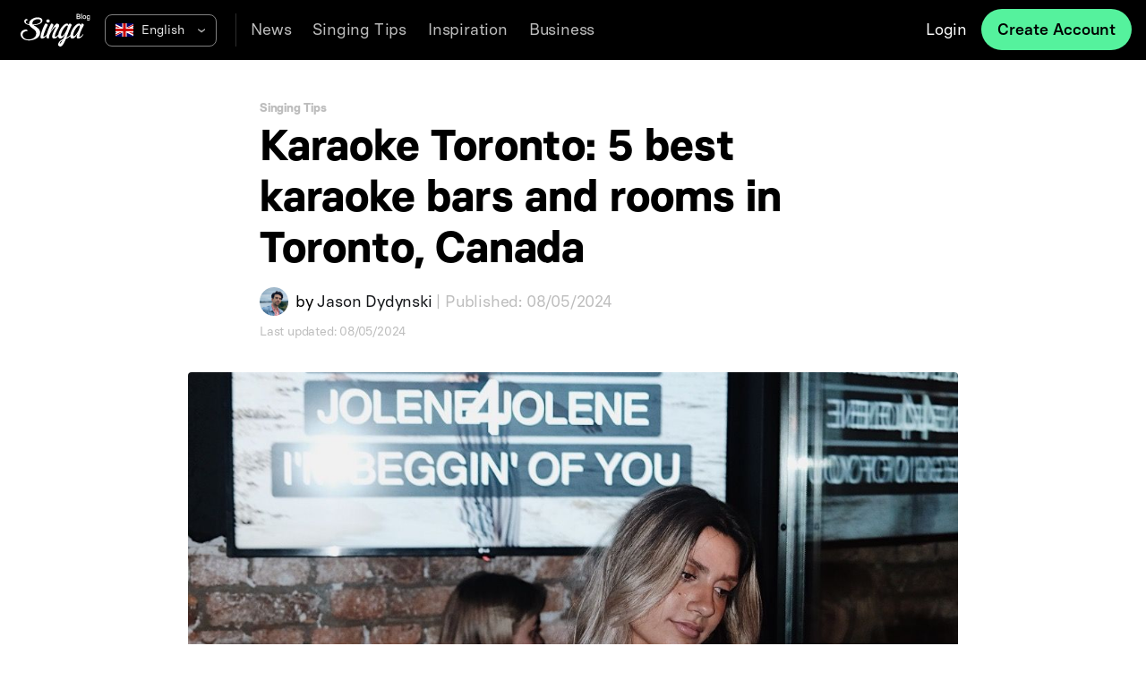

--- FILE ---
content_type: text/html; charset=utf-8
request_url: https://singa.com/blog/karaoke-toronto/
body_size: 11296
content:
<!DOCTYPE html>
<html lang="en">
<head>

    <meta charset="utf-8" />
    <meta http-equiv="X-UA-Compatible" content="IE=edge" />

    <title>Karaoke Toronto: 5 best karaoke bars and rooms in Toronto, Canada</title>
    <meta name="HandheldFriendly" content="True" />
    <meta name="viewport" content="width=device-width, initial-scale=1.0" />

    <link rel="stylesheet" type="text/css" href="/blog/assets/built/screen.css?v=31d0c8c196" />

    <link rel="preload" href="/assets/fonts/BasierSquare-Regular.woff" as="font" type="font/woff" crossorigin="anonymous"/>
    <link rel="preload" href="/assets/fonts/BasierSquare-Bold.woff" as="font" type="font/woff" crossorigin="anonymous"/>
    <link rel="preload" href="/assets/fonts/BasierSquare-Medium.woff" as="font" type="font/woff" crossorigin="anonymous"/>

    <meta name="theme-color" content="#000000">
    <meta name="apple-mobile-web-app-status-bar-style" content="black">
    <meta name="msapplication-navbutton-color" content="#000000">

    <meta name="description" content="If you’re lucky enough to be spending some time in downtown Toronto, here are 5 of the best karaoke bars and rooms in Toronto." />
    <link rel="icon" href="/blog/favicon.png" type="image/png" />
    <link rel="canonical" href="https://singa.com/blog/karaoke-toronto/" />
    <meta name="referrer" content="no-referrer-when-downgrade" />
    <link rel="amphtml" href="https://singa.com/blog/karaoke-toronto/amp/" />
    
    <meta property="og:site_name" content="Singa blog: Avoid Boring Life. Sing Karaoke." />
    <meta property="og:type" content="article" />
    <meta property="og:title" content="Karaoke Toronto: 5 best karaoke bars and rooms in Toronto, Canada" />
    <meta property="og:description" content="If you’re lucky enough to be spending some time in downtown Toronto, here are 5 of the best karaoke bars and rooms in Toronto." />
    <meta property="og:url" content="https://singa.com/blog/karaoke-toronto/" />
    <meta property="og:image" content="https://s3-eu-west-1.amazonaws.com/prod-ecs-service-web-blog-media/2024/05/toronto-karaoke.jpeg" />
    <meta property="article:published_time" content="2024-05-08T07:25:08.000Z" />
    <meta property="article:modified_time" content="2024-05-08T07:25:08.000Z" />
    <meta property="article:tag" content="Singing Tips" />
    
    <meta property="article:publisher" content="https://www.facebook.com/singamusic" />
    <meta name="twitter:card" content="summary_large_image" />
    <meta name="twitter:title" content="Karaoke Toronto: 5 best karaoke bars and rooms in Toronto, Canada" />
    <meta name="twitter:description" content="If you’re lucky enough to be spending some time in downtown Toronto, here are 5 of the best karaoke bars and rooms in Toronto." />
    <meta name="twitter:url" content="https://singa.com/blog/karaoke-toronto/" />
    <meta name="twitter:image" content="https://s3-eu-west-1.amazonaws.com/prod-ecs-service-web-blog-media/2024/05/toronto-karaoke.jpeg" />
    <meta name="twitter:label1" content="Written by" />
    <meta name="twitter:data1" content="Jason Dydynski" />
    <meta name="twitter:label2" content="Filed under" />
    <meta name="twitter:data2" content="Singing Tips" />
    <meta name="twitter:site" content="@getsinga" />
    <meta property="og:image:width" content="1117" />
    <meta property="og:image:height" content="882" />
    
    <script type="application/ld+json">
{
    "@context": "https://schema.org",
    "@type": "Article",
    "publisher": {
        "@type": "Organization",
        "name": "Singa blog: Avoid Boring Life. Sing Karaoke.",
        "url": "https://singa.com/blog/",
        "logo": {
            "@type": "ImageObject",
            "url": "https://s3-eu-west-1.amazonaws.com/prod-ecs-service-web-blog-media/2018/10/singa_blog_logo-1.svg",
            "width": 89,
            "height": 42
        }
    },
    "author": {
        "@type": "Person",
        "name": "Jason Dydynski",
        "image": {
            "@type": "ImageObject",
            "url": "https://s3-eu-west-1.amazonaws.com/prod-ecs-service-web-blog-media/2022/02/Selfie-from-LInkedin.jpeg",
            "width": 800,
            "height": 800
        },
        "url": "https://singa.com/blog/author/jason/",
        "sameAs": []
    },
    "headline": "Karaoke Toronto: 5 best karaoke bars and rooms in Toronto, Canada",
    "url": "https://singa.com/blog/karaoke-toronto/",
    "datePublished": "2024-05-08T07:25:08.000Z",
    "dateModified": "2024-05-08T07:25:08.000Z",
    "image": {
        "@type": "ImageObject",
        "url": "https://s3-eu-west-1.amazonaws.com/prod-ecs-service-web-blog-media/2024/05/toronto-karaoke.jpeg",
        "width": 1117,
        "height": 882
    },
    "keywords": "Singing Tips",
    "description": "If you’re lucky enough to be spending some time in downtown Toronto, here are 5 of the best karaoke bars and rooms in Toronto.",
    "mainEntityOfPage": {
        "@type": "WebPage",
        "@id": "https://singa.com/blog/"
    }
}
    </script>

    <meta name="generator" content="Ghost 3.42" />
    <link rel="alternate" type="application/rss+xml" title="Singa blog: Avoid Boring Life. Sing Karaoke." href="https://singa.com/blog/rss/" />
    <!-- Global site tag (gtag.js) - Google Analytics -->
<script async src="https://www.googletagmanager.com/gtag/js?id=UA-41299948-11"></script>
<script>
  window.dataLayer = window.dataLayer || [];
  function gtag(){dataLayer.push(arguments);}
  gtag('js', new Date());

  gtag('config', 'UA-41299948-11');
</script>

<!-- Google Tag Manager -->
<script>(function(w,d,s,l,i){w[l]=w[l]||[];w[l].push({'gtm.start':
new Date().getTime(),event:'gtm.js'});var f=d.getElementsByTagName(s)[0],
j=d.createElement(s),dl=l!='dataLayer'?'&l='+l:'';j.async=true;j.src=
'https://www.googletagmanager.com/gtm.js?id='+i+dl;f.parentNode.insertBefore(j,f);
})(window,document,'script','dataLayer','GTM-5LWNJ5R');</script>
<!-- End Google Tag Manager -->

<!-- Facebook Pixel Code -->
<script>
  !function(f,b,e,v,n,t,s)
  {if(f.fbq)return;n=f.fbq=function(){n.callMethod?
  n.callMethod.apply(n,arguments):n.queue.push(arguments)};
  if(!f._fbq)f._fbq=n;n.push=n;n.loaded=!0;n.version='2.0';
  n.queue=[];t=b.createElement(e);t.async=!0;
  t.src=v;s=b.getElementsByTagName(e)[0];
  s.parentNode.insertBefore(t,s)}(window, document,'script',
  'https://connect.facebook.net/en_US/fbevents.js');
  fbq('init', '1097154240344214');
  fbq('track', 'PageView');
</script>
<noscript>
  <img height="1" width="1" style="display:none" 
       src="https://www.facebook.com/tr?id={your-pixel-id-goes-here}&ev=PageView&noscript=1"/>
</noscript>
<!-- End Facebook Pixel Code -->
    

</head>
<body class="post-template tag-singing-tips tag-en">

    <div class="site-wrapper">

        
    <span class="reading-time-value"> 4 </span>
        <span class="post-primary-author"> Jason Dydynski </span>
        <header class="site-header">
            <div class="nav-bar-wrap nav-en">
    <nav class="site-nav">
        <div class="site-nav-left">
                <a class="site-nav-logo" href="https://singa.com/blog"><img src="https://s3-eu-west-1.amazonaws.com/prod-ecs-service-web-blog-media/2018/10/singa_blog_logo-1.svg" alt="Singa blog: Avoid Boring Life. Sing Karaoke." /></a>
            <div class="language-toggle-wrap lang-nav">
                <img src="/blog/assets/images/en.svg" alt="Singa Blog in English">
                <select class="language-select" onchange="changeLanguage(this)">
                    <option value="en" selected>English</option>
                    <option value="fi">Finnish</option>
                    <option value="de">German</option>
                    <option value="es">Spanish</option>
                    <option value="se">Swedish</option>
                </select>
            </div>
        </div>
        <div class="site-nav-links">
            <ul class="nav" role="menu">
                <li role="menuitem"><a href="/blog/tag/news/">News</a></li>
                <li role="menuitem"><a href="/blog/tag/singing-tips/">Singing Tips</a></li>
                <li role="menuitem"><a href="/blog/tag/inspiration/">Inspiration</a></li>
                <li role="menuitem"><a href="/blog/tag/business/">Business</a></li>
            </ul>
            <div class="site-nav-right">
                    <div class="site-nav-login">
                        <a class="nav-login link-white" href="https://singa.com/login/" target="_blank"> Login </a>
                        <a href="https://singa.com/signup/" target="_blank">
                            <button class="button-registration green-button">Create Account</button>
                        </a>
                    </div>
            </div>
        </div>
        <div class="nav-wrap lang-mobile">
            <div class="language-toggle-wrap lang-nav">
                <img src="/blog/assets/images/en.svg" alt="Singa Blog in English">
                <select class="language-select" onchange="changeLanguage(this)">
                    <option value="en" selected>English</option>
                    <option value="fi">Finnish</option>
                    <option value="de">German</option>
                    <option value="es">Spanish</option>
                    <option value="se">Swedish</option>
                </select>
            </div>
            <button class="nav-toggle open-toggle" onClick="toggleNav(open = !open, this)"> 
                <span></span>
                <span></span>
                <span></span>
            </button>
        </div>
    </nav>
</div>

<nav id="nav-full-screen" class="nav-full-en">
    <ul class="nav" role="menu">
        <li role="menuitem"><a href="https://singa.com/blog/">Home</a></li>
        <li role="menuitem"><a href="/blog/tag/news/">News</a></li>
        <li role="menuitem"><a href="/blog/tag/singing-tips/">Singing Tips</a></li>
        <li role="menuitem"><a href="/blog/tag/inspiration/">Inspiration</a></li>
        <li role="menuitem"><a href="/blog/tag/business/">Business</a></li>
    </ul>
        <a class="text-center" href="https://singa.com/signup/" target="_blank">
            <button class="button-registration-mobile">Create a Free Account</button>
        </a>
</nav>        </header>
        
        <main id="site-main" class="site-main outer">
            <div class="inner-narrow">
                <article class="post-full post tag-singing-tips tag-en ">
                    <header class="post-full-header">
                        <section class="post-full-meta">
                                <a class="post-primary-tag" href="/blog/tag/singing-tips/">Singing Tips</a>
                        </section>
                        <h1 class="post-full-title">Karaoke Toronto: 5 best karaoke bars and rooms in Toronto, Canada</h1>
                            <section class="author-card">
                                
        <img class="author-profile-image" src="https://s3-eu-west-1.amazonaws.com/prod-ecs-service-web-blog-media/2022/02/Selfie-from-LInkedin.jpeg" alt="Jason Dydynski" />
    <section class="author-card-content">
        <p class="author-card-name"> <small> by </small> <a href="/blog/author/jason/"> Jason Dydynski </a></p>
    </section>

                                <time class="post-full-meta-date" datetime="2024-05-08"> &nbsp;| Published: 08/05/2024</time>
                            </section>
                        <time class="date-updated" datetime="2024-05-08"> Last updated: 08/05/2024</time>
                    </header>
                    <figure class="post-full-image" style="background-image: url(https://s3-eu-west-1.amazonaws.com/prod-ecs-service-web-blog-media/2024/05/toronto-karaoke.jpeg)">
                    </figure>
                    <section class="post-full-content">
                        <div class="post-content">
                            <p>The culture capital of Canada, Toronto has a longstanding history of great food, friendly people and great nightlife. And with its rich and diverse population of people spread across dozens of eclectic neighborhoods, finding the best venues for karaoke is always a fun search.</p><p>If you’re lucky enough to be spending some time in downtown Toronto, you should know where to be and where to be seen. Here are 5 of the best karaoke bars and rooms in Toronto.</p><h2 id="the-top-toronto-karaoke-bars-and-rooms">The top Toronto karaoke bars and rooms</h2><h3 id="1-bar-">1. <a href="https://bar-plus.com/">Bar +</a></h3><p>That’s pronounced “Bar Plus”, by the way. A Toronto landmark tucked in the heart of the city, this karaoke lounge offers an elevated singing experience thanks to its plethora of private rooms – all decked out with comfortable leather seating and offering cocktails, shooters and/or bottle service. For the more timid members of the party who aren’t ready to croon publicly, there’s a massive main bar where videos are on display and users can just chill in a relaxed, yet sleek and sophisticated environment.</p><p>Open until 2 am Tuesday to Sunday, Bar + Karaoke Lounge also offers small nibbles, an extensive drinks list and thousands of songs added to their roster every week.</p><!--kg-card-begin: html--><iframe src="https://www.google.com/maps/embed?pb=!1m18!1m12!1m3!1d2886.510575842557!2d-79.38682791587222!3d43.658350077600616!2m3!1f0!2f0!3f0!3m2!1i1024!2i768!4f13.1!3m3!1m2!1s0x882b34ca9f548e47%3A0x9d9fb3c9155f7869!2sBar%2B%20Karaoke%20Lounge!5e0!3m2!1sen!2ses!4v1715152674810!5m2!1sen!2ses" width="600" height="450" style="border:0;" allowfullscreen="" loading="lazy" referrerpolicy="no-referrer-when-downgrade"></iframe><!--kg-card-end: html--><h3 id="2-echo">2. <a href="http://echokaraoke.ca/">Echo</a></h3><p>Located on the second and third floor of a historic building on the iconic Bloor Street West stretch, Echo Karaoke blends Korean-style private karaoke with contemporary design to accommodate singers of all walks of life. While featuring a scrummy menu of eats and expertly crafted cocktails, it’s the music that is most important to the die-hard visitors. Songs are available in English, Korean, Chinese, Japanese, Filipino, Vietnamese, and Russian; and the mainstage also features the above languages plus Spanish and Bollywood––what more could you expect from a Toronto karaoke bar?</p><p>Inclusivity is also a nice touch, as the family-owned business encourages singers of all ages, genders, and backgrounds to enter the safe space and sing until 2 am Thursday to Sunday.</p><!--kg-card-begin: html--><iframe src="https://www.google.com/maps/embed?pb=!1m18!1m12!1m3!1d11546.038666378961!2d-79.39455273359577!3d43.65836899137352!2m3!1f0!2f0!3f0!3m2!1i1024!2i768!4f13.1!3m3!1m2!1s0x882b348ce4b6f751%3A0x9523bbdb1f0afc60!2sEcho%20Karaoke%20On%20Bloor!5e0!3m2!1sen!2ses!4v1715152706465!5m2!1sen!2ses" width="600" height="450" style="border:0;" allowfullscreen="" loading="lazy" referrerpolicy="no-referrer-when-downgrade"></iframe><!--kg-card-end: html--><h3 id="3-su-karaoke">3. <a href="https://www.sukaraoke.com/">Su Karaoke</a></h3><p>Located near the corner of Yonge &amp; Bloor in the heart of downtown Toronto, Su Karaoke features a state-of-the-art facility made to enhance your singing experience – whatever your vocal level. Their topnotch stereo system and extensive, multi-language song title catalogue is one of the biggest and best in the city and is updated regularly so that you and your friends can tap into the latest hits as they become available.</p><p>The well-stocked bar and kitchen menu are also equally impressive, with soju and bottles flowing at all times, plus a spread of delicious snacks. There’s also an elegantly designed outdoor patio to make your way to if you need a little breather from the music. Thursday to Sunday: get your karaoke fill at Su.</p><!--kg-card-begin: html--><iframe src="https://www.google.com/maps/embed?pb=!1m18!1m12!1m3!1d2886.050701248173!2d-79.38824082436366!3d43.66791535147977!2m3!1f0!2f0!3f0!3m2!1i1024!2i768!4f13.1!3m3!1m2!1s0x882b35d84b1e63e1%3A0xaf4ce5798d625e59!2sSU%20KARAOKE%20BAR!5e0!3m2!1sen!2ses!4v1715152734499!5m2!1sen!2ses" width="600" height="450" style="border:0;" allowfullscreen="" loading="lazy" referrerpolicy="no-referrer-when-downgrade"></iframe><!--kg-card-end: html--><h3 id="4-the-k-karaoke">4. <a href="https://wearethekkaraoke.as.me/schedule.php">The K Karaoke</a></h3><p>In the heart of Toronto’s Koreatown lives this quaint, subterranean find where the music is always playing – Monday to Sunday until 2:30 am. The K is actually a Korean BBQ restaurant on the main floor, and dedicated karaoke space in the basement, but the vibes are anything but dank.</p><p>An amazing food menu at the start of the evening, followed by a private room with your closest friends below – plus, fantastic drink options and the customary disco balls and ambient lights to make the mood as intimate and fun as possible.</p><!--kg-card-begin: html--><iframe src="https://www.google.com/maps/embed?pb=!1m18!1m12!1m3!1d2886.2579589343004!2d-79.42003172436387!3d43.66360465175861!2m3!1f0!2f0!3f0!3m2!1i1024!2i768!4f13.1!3m3!1m2!1s0x882b35d750e84b21%3A0x8de3f68dadf18aad!2sThe%20K%20Karaoke!5e0!3m2!1sen!2ses!4v1715152750834!5m2!1sen!2ses" width="600" height="450" style="border:0;" allowfullscreen="" loading="lazy" referrerpolicy="no-referrer-when-downgrade"></iframe><!--kg-card-end: html--><h3 id="5-b-boss-ktv">5. <a href="http://www.bbossktv.com/">B-Boss KTV</a></h3><p>Authentic KTV karaoke never looked as good as it does in this colorful Toronto hotspot in the heart of Chinatown. A curious and delectable menu of Chinese and Taiwanese cuisine options are available (from potato chips to shredded squid––the variety is out of this world); equally extensive is the drinks menu, which includes sake, shots, wines, cognacs and more. But it’s the private karaoke rooms that are the biggest draws – available in small, medium, large and party sizes.</p><p>Most interesting is the compatibility as users can scan a QR code and make song requests directly from their phones while waiting their turns inside. The owners at B Boss have truly thought of everything and make it their mission to ensure that everybody has a great time.</p><!--kg-card-begin: html--><iframe src="https://www.google.com/maps/embed?pb=!1m18!1m12!1m3!1d2886.778745133158!2d-79.40027662436455!3d43.65277145245935!2m3!1f0!2f0!3f0!3m2!1i1024!2i768!4f13.1!3m3!1m2!1s0x882b34c378d58d69%3A0x83789ead7ec7f9cb!2sB%20Boss%20Ktv!5e0!3m2!1sen!2ses!4v1715152776552!5m2!1sen!2ses" width="600" height="450" style="border:0;" allowfullscreen="" loading="lazy" referrerpolicy="no-referrer-when-downgrade"></iframe><!--kg-card-end: html--><h2 id="find-karaoke-in-your-area">Find karaoke in your area</h2><p>Discover the hottest karaoke spots in North America with <a href="https://singa.com/en/karaoke-near-me">Singa's karaoke finder</a>. From lively bars and clubs to private karaoke havens, find your perfect venue to unleash your inner rockstar.<br><br>Prefer a cozy karaoke night in?  No problem!  The <a href="https://singa.com/">Singa app</a> gives you access to a massive library of high-quality karaoke tracks, letting you sing your heart out on your phone, computer, or even your smart TV!</p><figure class="kg-card kg-image-card"><img src="https://s3-eu-west-1.amazonaws.com/prod-ecs-service-web-blog-media/2024/05/karaoke-at-home.jpeg" class="kg-image" alt="Woman singing karaoke at home using the Singa karaoke app."></figure><h2 id="upgrade-to-singa-business">Upgrade to Singa Business</h2><p><strong>Thinking of bringing karaoke to your Toronto bar, restaurant, or club?</strong> Look no further than Singa Business! We're the one-stop shop for establishments looking to add a crowd-pleasing karaoke experience.</p><figure class="kg-card kg-image-card"><img src="https://s3-eu-west-1.amazonaws.com/prod-ecs-service-web-blog-media/2024/05/people-singing-with-Singa.jpeg" class="kg-image" alt="Two people in a karaoke room using Singa karaoke. "></figure><p><strong>Why Choose Singa Business?</strong></p><ul><li><strong>Sing Your Heart Out:</strong> Our massive song library lets your customers belt out their favorite tunes, keeping them entertained all night long.</li><li><strong>Seamless Singing:</strong>  The user-friendly Singa app makes song selection and queuing a breeze, no matter if they're rocking the stage or chilling in a karaoke room.</li></ul><figure class="kg-card kg-image-card"><img src="https://s3-eu-west-1.amazonaws.com/prod-ecs-service-web-blog-media/2024/05/singa-pro-view.png" class="kg-image" alt="App view of Singa Pro showing the song selection and view. "></figure><p><strong>Ready to Transform Your Toronto Venue into a Karaoke Hotspot?</strong></p><p>Head over to <a href="https://singa.com/business/">singa.com/business</a> to learn more about Singa Business and how it can elevate your customer experience!</p><p><strong>P.S.</strong>  Interested in having your Toronto venue featured in this post? Reach out to our sales team at <a href="mailto: sales@singa.com">sales@singa.com.</a></p>
                        </div>
                    </section>
                </article>
                <footer class="post-full-footer">
                    <div class="get-singa-wrapper">
        <div class="get-singa-text">     
            <span> Try Singa for free</span>
            <span> Sing your favorite songs. Anytime. Anywhere. </span>   
        </div>
        <div>
            <a href="https://singa.com/signup/" target="_blank" title="Get free access to your favorite karaoke songs anytime, anywhere, on any device.">
                <button> Get Singa </button>
            </a>
        </div>
</div>                </footer>
            </div>
        </main>
        <aside class="read-next outer">
            <div class="inner">
                <span class="post-similar"> Similar Articles </span>
                <div class="read-next-feed inner-row">
                                    
<article class="post-card post tag-singing-tips tag-en">
        <a class="post-card-image-link" href="/blog/easy-home-karaoke-setup-with-jbl/">
            <div class="post-card-image" style="background-image: url(https://s3-eu-west-1.amazonaws.com/prod-ecs-service-web-blog-media/2025/12/jbl-karaoke-setup.jpeg)"></div>
        </a>
    <div class="post-card-content">
        <a class="post-card-content-link" href="/blog/easy-home-karaoke-setup-with-jbl/">
            <header class="post-card-header">
                <ul class="post-tags-wrap">
                    <li>
                        <a href="/blog/tag/singing-tips/" title="Singing Tips" class="post-card-tags">Singing Tips</a>
                    </li>  
                </ul>
                <a href="/blog/easy-home-karaoke-setup-with-jbl/"> 
                    <h3 class="post-card-title">Easy at home karaoke set-up with a JBL speaker</h3>
                </a>
            </header>
        </a>
    </div>
</article>

                                    
<article class="post-card post tag-singing-tips tag-en">
        <a class="post-card-image-link" href="/blog/karaoke-la/">
            <div class="post-card-image" style="background-image: url(https://s3-eu-west-1.amazonaws.com/prod-ecs-service-web-blog-media/2025/04/karaoke-la.jpeg)"></div>
        </a>
    <div class="post-card-content">
        <a class="post-card-content-link" href="/blog/karaoke-la/">
            <header class="post-card-header">
                <ul class="post-tags-wrap">
                    <li>
                        <a href="/blog/tag/singing-tips/" title="Singing Tips" class="post-card-tags">Singing Tips</a>
                    </li>  
                </ul>
                <a href="/blog/karaoke-la/"> 
                    <h3 class="post-card-title">Karaoke LA: 6 best karaoke bars and rooms in Los Angeles</h3>
                </a>
            </header>
        </a>
    </div>
</article>

                </div>
            </div>
        </aside>
        <footer class="site-footer outer footer-en">
    <div class="site-footer-content inner">
        <div class="footer-left">
            <nav class="site-footer-middle footer-item">
                <a class="site-nav-logo" href="https://singa.com"><img src="/assets/images/logo.svg" alt="Singa consumer app" /></a>
            </nav>
            <div class="footer-item">
                <div class="language-toggle-wrap">
                    <select class="language-select" onchange="changeLanguage(this)">
                        <option value="en" selected>English</option>
                        <option value="fi">Finnish</option>
												<option value="de">German</option>
                        <option value="se">Swedish</option>
                        <option value="es">Spanish</option>
                    </select>
                </div>
            </div>
        </div>
        <div class="footer-center">
            <div class="footer-list">
                <ul class="list-inline footer-ul">
                    <li><a href="/about/">About</a></li>
                    <li><a href="https://thehub.io/startups/singa-1/">Jobs</a></li>
                    <li><a href="/media/">Press</a></li>
                    <li><a href="https://singa.com/business/">Singa Business</a></li>
                </ul>
            </div>
            <div class="footer-list">
                <ul class="list-inline footer-ul">
                    <li><a href="/gift-cards/">Gift cards</a></li>
                    <li><a href="https://help.singa.com/">Support</a></li>
                    <li><a href="/privacy-policy/">Privacy Policy</a></li>
                    <li><a href="/terms-of-use/">Terms of Use</a></li>
                    <li><a href="/contact/">Contact Us</a></li>
                </ul>
            </div>
        </div>
        <div class="footer-right">
            <div class="site-footer-nav footer-item">
                <a class="footer-social" href="https://www.facebook.com/singamusic" target="_blank" rel="noopener"><svg width="10" height="16" viewBox="0 0 10 16" fill="none" xmlns="http://www.w3.org/2000/svg">
<path d="M3.02094 15.3337L2.99992 8.66699H0.333252V6.00033H2.99992V4.33366C2.99992 1.85939 4.53213 0.666992 6.73934 0.666992C7.79663 0.666992 8.7053 0.745706 8.97011 0.780892V3.36665L7.43929 3.36734C6.23888 3.36734 6.00646 3.93775 6.00646 4.7748V6.00033H9.49992L8.16659 8.66699H6.00646V15.3337H3.02094Z" fill="#BDBDBD"/>
</svg>
 </a>
                <a class="footer-social" href="https://twitter.com/getsinga" target="_blank" rel="noopener"><svg width="16" height="14" viewBox="0 0 16 14" fill="none" xmlns="http://www.w3.org/2000/svg">
<path d="M16 2.06654C15.4 2.3332 14.8 2.5332 14.1333 2.59987C14.8 2.19987 15.3333 1.5332 15.6 0.79987C14.9333 1.19987 14.2667 1.46654 13.5333 1.59987C12.9333 0.933203 12.0667 0.533203 11.1333 0.533203C9.33333 0.533203 7.86667 1.99987 7.86667 3.79987C7.86667 4.06654 7.86667 4.3332 7.93333 4.5332C5.13333 4.39987 2.73333 3.06654 1.13333 1.06654C0.8 1.59987 0.666667 2.1332 0.666667 2.7332C0.666667 3.86654 1.26667 4.86654 2.13333 5.46654C1.6 5.46654 1.06667 5.3332 0.666667 5.06654C0.666667 5.06654 0.666667 5.06654 0.666667 5.1332C0.666667 6.7332 1.8 8.06654 3.26667 8.3332C3 8.39987 2.73333 8.46654 2.4 8.46654C2.2 8.46654 2 8.46654 1.8 8.39987C2.2 9.7332 3.4 10.6665 4.86667 10.6665C3.73333 11.5332 2.33333 12.0665 0.8 12.0665C0.533333 12.0665 0.266667 12.0665 0 11.9999C1.46667 12.9332 3.2 13.4665 5 13.4665C11.0667 13.4665 14.3333 8.46654 14.3333 4.1332C14.3333 3.99987 14.3333 3.86654 14.3333 3.7332C15 3.26654 15.5333 2.66654 16 2.06654Z" fill="#BDBDBD"/>
</svg>
</a>
                <a class="footer-social" href="https://www.instagram.com/singakaraoke/" target="_blank" rel="noopener"><svg width="16" height="16" viewBox="0 0 16 16" fill="none" xmlns="http://www.w3.org/2000/svg">
<path d="M8 1.44133C10.136 1.44133 10.3893 1.44933 11.2327 1.488C12.1433 1.52933 12.988 1.712 13.638 2.362C14.288 3.012 14.4707 3.85667 14.512 4.76733C14.5507 5.61067 14.5587 5.864 14.5587 8C14.5587 10.136 14.5507 10.3893 14.512 11.2327C14.4707 12.1433 14.288 12.988 13.638 13.638C12.988 14.288 12.1433 14.4707 11.2327 14.512C10.3893 14.5507 10.136 14.5587 8 14.5587C5.864 14.5587 5.61067 14.5507 4.76733 14.512C3.85667 14.4707 3.012 14.288 2.362 13.638C1.712 12.988 1.52933 12.1433 1.488 11.2327C1.44933 10.3893 1.44133 10.136 1.44133 8C1.44133 5.864 1.44933 5.61067 1.488 4.76733C1.52933 3.85667 1.712 3.012 2.362 2.362C3.012 1.712 3.85667 1.52933 4.76733 1.488C5.61067 1.44933 5.864 1.44133 8 1.44133ZM8 0C5.82733 0 5.55467 0.00933333 4.70133 0.048C3.40133 0.107333 2.25933 0.426 1.34267 1.34267C0.426 2.25933 0.107333 3.40133 0.048 4.70133C0.00933333 5.55467 0 5.82733 0 8C0 10.1727 0.00933333 10.4453 0.048 11.2987C0.107333 12.5987 0.426 13.7407 1.34267 14.6573C2.25933 15.574 3.40133 15.8927 4.70133 15.952C5.55467 15.9907 5.82733 16 8 16C10.1727 16 10.4453 15.9907 11.2987 15.952C12.5987 15.8927 13.7407 15.574 14.6573 14.6573C15.574 13.7407 15.8927 12.5987 15.952 11.2987C15.9907 10.4453 16 10.1727 16 8C16 5.82733 15.9907 5.55467 15.952 4.70133C15.8927 3.40133 15.574 2.25933 14.6573 1.34267C13.7407 0.426 12.5987 0.107333 11.2987 0.048C10.4453 0.00933333 10.1727 0 8 0Z" fill="#BDBDBD"/>
<path d="M8.00003 3.89209C5.73136 3.89209 3.89203 5.73142 3.89203 8.00009C3.89203 10.2688 5.73136 12.1081 8.00003 12.1081C10.2687 12.1081 12.108 10.2688 12.108 8.00009C12.108 5.73142 10.2687 3.89209 8.00003 3.89209ZM8.00003 10.6668C6.52736 10.6668 5.33336 9.47276 5.33336 8.00009C5.33336 6.52742 6.52736 5.33342 8.00003 5.33342C9.4727 5.33342 10.6667 6.52742 10.6667 8.00009C10.6667 9.47276 9.4727 10.6668 8.00003 10.6668Z" fill="#BDBDBD"/>
<path d="M12.2707 4.68953C12.8009 4.68953 13.2307 4.25972 13.2307 3.72953C13.2307 3.19934 12.8009 2.76953 12.2707 2.76953C11.7405 2.76953 11.3107 3.19934 11.3107 3.72953C11.3107 4.25972 11.7405 4.68953 12.2707 4.68953Z" fill="#BDBDBD"/>
</svg>
</a>
            </div>

            <div class="copyright footer-item">
                <span> &copy; 2024 Singa Ltd. All rights reserved. </span> 
            </div>
        </div>
    </div>
</footer>            <div class="floating-header">
    <div class="floating-header-title">Karaoke Toronto: 5 best karaoke bars and rooms in Toronto, Canada</div>
    <div class="floating-header-share">
        <a id="banner-cta-b2c" class="floating-business-button green-button" href="https://singa.com/" target="_blank" title="Try Singa Karaoke for free today"> Try Singa for Free </a>
    </div>
    <progress id="reading-progress" class="progress" value="0">
        <div class="progress-container">
            <span class="progress-bar"></span>
        </div>
    </progress>
</div>









    <div id="scroll-modal" class="modal">
        <div class="modal-content">
            <img class="modal-img" src="/blog/assets/images/img.png">
            <div class="close">
                <span class="icon">&times;</span>
            </div>
            <div class="modal-texts">
                <p id="modal-text-1"></p>
                <p id="modal-text-2"></p>
                <a href="https://singa.com/login/" id="create-account-btn"></a>
            </div>
        </div>
    </div>



    </div>


    <script>
        var images = document.querySelectorAll('.kg-gallery-image img');
        images.forEach(function (image) {
            var container = image.closest('.kg-gallery-image');
            var width = image.attributes.width.value;
            var height = image.attributes.height.value;
            var ratio = width / height;
            container.style.flex = ratio + ' 1 0%';
        })
    </script>
 
   
    <script
        src="https://code.jquery.com/jquery-3.2.1.min.js"
        integrity="sha256-hwg4gsxgFZhOsEEamdOYGBf13FyQuiTwlAQgxVSNgt4="
        crossorigin="anonymous">
    </script>
    <script type="text/javascript" src="/blog/assets/js/jquery.fitvids.js?v=31d0c8c196"></script>
    <script type="text/javascript" src="/blog/assets/js/slick.min.js?v=31d0c8c196"></script>


    <script>

// NOTE: Scroll performance is poor in Safari
// - this appears to be due to the events firing much more slowly in Safari.
//   Dropping the scroll event and using only a raf loop results in smoother
//   scrolling but continuous processing even when not scrolling
$(document).ready(function () {
    // Start fitVids
    var $postContent = $(".post-full-content");
    $postContent.fitVids();
    // End fitVids

    var progressBar = document.querySelector('#reading-progress');
    var header = document.querySelector('.floating-header');
    var title = document.querySelector('.post-full-title');

    var lastScrollY = window.scrollY;
    var lastWindowHeight = window.innerHeight;
    var lastDocumentHeight = $(document).height();
    var ticking = false;

    function onScroll() {
        lastScrollY = window.scrollY;
        requestTick();
    }

    function onResize() {
        lastWindowHeight = window.innerHeight;
        lastDocumentHeight = $(document).height();
        requestTick();
    }

    function requestTick() {
        if (!ticking) {
            requestAnimationFrame(update);
        }
        ticking = true;
    }

    function update() {
        if (!title) return; // Add this null check
        var trigger = title.getBoundingClientRect().top + window.scrollY;
        var triggerOffset = title.offsetHeight + 35;
        var progressMax = lastDocumentHeight - lastWindowHeight;

        // show/hide floating header
        if (lastScrollY >= trigger + triggerOffset) {
            header.classList.add('floating-active');
        } else {
            header.classList.remove('floating-active');
        }

        if (progressBar) {
            progressBar.setAttribute('max', progressMax);
            progressBar.setAttribute('value', lastScrollY);
        }

        ticking = false;
    }

    window.addEventListener('scroll', onScroll, {passive: true});
    window.addEventListener('resize', onResize, false);

    update();
    
    primaryTag = document.getElementsByClassName("post-primary-tag")[0].innerHTML.trim();
    postDate = document.getElementsByClassName("post-full-meta-date")[0].getAttribute("datetime");
    postAuthor = document.getElementsByClassName("post-primary-author")[0].innerHTML;
    readingTime = document.getElementsByClassName("reading-time-value")[0].innerHTML;

    window.dataLayer = window.dataLayer || [];
    window.dataLayer.push({
        'contentTag': primaryTag.trim(),
        'pagePostDate': postDate.trim(),
        'pagePostAuthor': postAuthor.trim(),
        'readingTime': readingTime.trim()
    });

    // Modal functionality
    var modal = document.getElementById("scroll-modal");
    var span = document.getElementsByClassName("close")[0];
    var modalText = document.getElementById("modal-text");
    var modalDismissed = false;

    // Check session storage for modalDismissed
    if (sessionStorage.getItem('modalDismissed') === 'true') {
        modalDismissed = true;
    }

    var showModal = false;
    var tags = ["Singing Tips", "Lauluvinkit", "Song-Ideen", "Sångtips", "Trucos Para Cantar"];

    if (tags.includes(primaryTag)) {
        showModal = true;
    }

    if (showModal) {
        var lang = "en";
        if (window.location.pathname.includes("/fi/")) {
            lang = "fi";
        } else if (window.location.pathname.includes("/de/")) {
            lang = "de";
        } else if (window.location.pathname.includes("/se/")) {
            lang = "se";
        } else if (window.location.pathname.includes("/es/")) {
            lang = "es";
        }

        var modalText1Messages = {
            en: "Feel like singing?",
            fi: "Haluatko laulaa?",
            de: "Möchtest du singen?",
            se: "Känner du för att sjunga?",
            es: "¿Te apetece cantar?"
        };

        var modalText2Messages = {
            en: "Create a free account and get your song on!",
            fi: "Luo ilmainen tili ja aloita laulaminen!",
            de: "Erstelle ein kostenloses Konto und fang an zu singen!",
            se: "Skapa ett gratis konto och börja sjunga!",
            es: "¡Crea una cuenta gratuita y empieza a cantar!"
        };

        var createAccountBtnMessages = {
            en: "Create Account",
            fi: "Luo tili",
            de: "Konto erstellen",
            se: "Skapa konto",
            es: "Crear cuenta"
        };

        document.getElementById("modal-text-1").innerText = modalText1Messages[lang];
        document.getElementById("modal-text-2").innerText = modalText2Messages[lang];
        document.getElementById("create-account-btn").innerText = createAccountBtnMessages[lang];

        // Add event listener for the CTA button
        // document.getElementById("create-account-btn").addEventListener("click", function() {
        //     window.location.href = "/create-account";
        // });

        var lastScrollY = window.scrollY;
        var lastWindowHeight = window.innerHeight;
        var lastDocumentHeight = $(document).height();

        function onScroll() {
            lastScrollY = window.scrollY;
            requestTick();
        }

        function requestTick() {
            if (!ticking) {
                requestAnimationFrame(update);
            }
            ticking = true;
        }

        function update() {
            var progressMax = lastDocumentHeight - lastWindowHeight;
            var scrollPercentage = (lastScrollY / progressMax) * 100;

            if (scrollPercentage >= 50 && !modal.classList.contains("shown") && !modalDismissed) {
                modal.classList.add("shown");
                modal.style.display = "flex";
            }

            ticking = false;
        }

        window.addEventListener('scroll', onScroll, {passive: true});

        if (!modalDismissed) { // Ensure modal is not displayed if dismissed
            span.onclick = function() {
                modal.style.display = "none";
                modalDismissed = true;
                sessionStorage.setItem('modalDismissed', 'true'); // Add to session storage
            }

            window.onclick = function(event) {
                if (event.target == modal) {
                    modal.style.display = "none";
                    modalDismissed = true;
                    sessionStorage.setItem('modalDismissed', 'true'); // Add to session storage
                }
            }
        }
    }
});
</script>
 
    <script>
        var lang = document.documentElement.lang;
        if (!lang) {
            document.documentElement.lang = "en";
        }        
        var changeLanguage = function(langSelect) {
            if(langSelect[langSelect.selectedIndex].value !== "en") {
                window.open("/blog/" + langSelect[langSelect.selectedIndex].value + "/","_self");
            } else {
                window.open("/blog/","_self");
            }
        };

        var toggleNav = function(open, e) {
            var body = document.getElementsByTagName('body')[0];
            var navToggle = e;
            if (!open) {
                body.classList.add("nav-collapse");
                navToggle.classList.add("close-toggle")
            } else {
                body.classList.remove("nav-collapse");
                navToggle.classList.remove("close-toggle")
            }
        }
    </script>
    <script src="/blog/assets/js/identify.js?v=31d0c8c196"></script>
    

</body>
</html>


--- FILE ---
content_type: text/css; charset=UTF-8
request_url: https://singa.com/blog/assets/built/screen.css?v=31d0c8c196
body_size: 10339
content:
:root{--blue:#3eb0ef;--green:#a4d037;--purple:#ad26b4;--yellow:#fecd35;--red:#f05230;--darkgrey:#15171a;--midgrey:#738a94;--lightgrey:#c5d2d9;--whitegrey:#e5eff5;--pink:#fa3a57;--brown:#a3821a;--singa-grey:#bdbdbd;--singa-grey2:#828282;--singa-almostblack:#161616;--singa-darkgrey:#282828;--singa-green:#55f29d;--singa-almostwhite:#f2f2f2;--button-transition:background-color 200ms ease}a,abbr,acronym,address,applet,article,aside,audio,big,blockquote,body,canvas,caption,cite,code,dd,del,details,dfn,div,dl,dt,em,embed,fieldset,figcaption,figure,footer,form,h1,h2,h3,h4,h5,h6,header,hgroup,html,iframe,img,ins,kbd,label,legend,li,mark,menu,nav,object,ol,output,p,pre,q,ruby,s,samp,section,small,span,strike,strong,sub,summary,sup,table,tbody,td,tfoot,th,thead,time,tr,tt,ul,var,video{margin:0;padding:0;border:0;font:inherit;font-size:100%;vertical-align:baseline}body{line-height:1}ol,ul{list-style:none}blockquote,q{quotes:none}blockquote:after,blockquote:before,q:after,q:before{content:"";content:none}img{max-width:100%}html{-webkit-box-sizing:border-box;box-sizing:border-box;font-family:sans-serif;-ms-text-size-adjust:100%;-webkit-text-size-adjust:100%}*,:after,:before{-webkit-box-sizing:inherit;box-sizing:inherit}a{background-color:transparent}a:active,a:hover{outline:0}b,strong{font-weight:700}h1{margin:.67em 0;font-size:2em}small{font-size:80%}sub,sup{position:relative;font-size:75%;line-height:0;vertical-align:baseline}sup{top:-.5em}sub{bottom:-.25em}img{border:0}svg:not(:root){overflow:hidden}mark{background-color:#fdffb6}code,kbd,pre,samp{font-family:monospace,monospace;font-size:1em}button,input,optgroup,select,textarea{margin:0;color:inherit;font:inherit}button{overflow:visible;border:none}button,select{text-transform:none}select{-webkit-appearance:none;-moz-appearance:none;appearance:none}select::-ms-expand{display:none}button,html input[type=button],input[type=reset],input[type=submit]{cursor:pointer;-webkit-appearance:button}button[disabled],html input[disabled]{cursor:default}button::-moz-focus-inner,input::-moz-focus-inner{padding:0;border:0}input{line-height:normal}input:focus{outline:none}input[type=checkbox],input[type=radio]{-webkit-box-sizing:border-box;box-sizing:border-box;padding:0}input[type=number]::-webkit-inner-spin-button,input[type=number]::-webkit-outer-spin-button{height:auto}input[type=search]{-webkit-box-sizing:content-box;box-sizing:content-box;-webkit-appearance:textfield}input[type=search]::-webkit-search-cancel-button,input[type=search]::-webkit-search-decoration{-webkit-appearance:none}legend{padding:0;border:0}textarea{overflow:auto}table{border-spacing:0;border-collapse:collapse}td,th{padding:0}@font-face{font-family:BasierSquare-Bold;src:url(../fonts/BasierSquare-Bold.woff) format("woff");font-weight:700;font-display:swap}@font-face{font-family:BasierSquare-SemiBold;src:url(../fonts/BasierSquare-SemiBold.woff) format("woff");font-weight:bolder;font-display:swap}@font-face{font-family:BasierSquare-Medium;src:url(../fonts/BasierSquare-Medium.woff) format("woff");font-weight:medium;font-display:swap}@font-face{font-family:BasierSquare-Regular;src:url(../fonts/BasierSquare-Regular.woff) format("woff");font-weight:regular;font-display:swap}@font-face{font-family:BasierSquare-RegularItalic;src:url(../fonts/BasierSquare-RegularItalic.woff) format("woff");font-weight:regular;font-style:italic;font-display:swap}:root{--system-stack:-apple-system,BlinkMacSystemFont,"Segoe UI",Roboto,Oxygen-Sans,Ubuntu,Cantarell,"Helvetica Neue",sans-serif;--bold-font:"BasierSquare-Bold",var(--system-stack);--medium-font:"BasierSquare-Medium",var(--system-stack);--semibold-font:"BasierSquare-SemiBold",var(--system-stack);--regular-font:"BasierSquare-Regular",var(--system-stack);--regular-italic-font:"BasierSquare-RegularItalic",var(--system-stack)}html{overflow-x:hidden;overflow-y:scroll;font-size:16px;-webkit-tap-highlight-color:rgba(0,0,0,0)}@media (min-width:500px){html{font-size:18px}}body{overflow-x:hidden;color:#000;font-size:1rem;line-height:1.5rem;font-weight:400;font-style:normal;text-rendering:optimizeLegibility;background:#fff;font-family:BasierSquare-Regular,-apple-system,BlinkMacSystemFont,Segoe UI,Roboto,Oxygen-Sans,Ubuntu,Cantarell,Helvetica Neue,sans-serif;font-family:var(--regular-font);-webkit-font-smoothing:antialiased;-moz-osx-font-smoothing:grayscale;-moz-font-feature-settings:"liga" on;letter-spacing:-.2px}::-moz-selection{text-shadow:none;background:#cbeafb}::selection{text-shadow:none;background:#cbeafb}hr{position:relative;display:block;width:100%;margin:2.5em 0 3.5em;padding:0;height:1px;border:0;border-top:1px solid #e3e9ed}audio,canvas,iframe,img,svg,video{vertical-align:middle}fieldset{margin:0;padding:0;border:0}textarea{resize:vertical}blockquote,dl,ol,p,ul{margin:0 0 1.5em}ol,ul{padding-left:1.3em;padding-right:1.5em}ol ol,ol ul,ul ol,ul ul{margin:.5em 0 1em}ul{list-style:disc}ol{list-style:decimal}ol,ul{max-width:100%}li{margin:.5em 0;padding-left:.3em;font-size:1rem}dt{float:left;margin:0 20px 0 0;width:120px;color:#15171a;color:var(--darkgrey);font-weight:500;text-align:right}dd{margin:0 0 5px;text-align:left}blockquote{margin:1.5em 0;padding-left:24px;border-left:3px solid #55f29d;border-left:3px solid var(--singa-green);font-size:1.4444rem;line-height:2.0556rem;font-family:BasierSquare-RegularItalic,-apple-system,BlinkMacSystemFont,Segoe UI,Roboto,Oxygen-Sans,Ubuntu,Cantarell,Helvetica Neue,sans-serif;font-family:var(--regular-italic-font);overflow-wrap:break-word}@media (min-width:768px){blockquote{padding-left:40px}}blockquote p{margin:.8em 0;font-weight:300}blockquote small{display:inline-block;margin:.8em 0 .8em 1.5em;font-size:.9em;opacity:.8}blockquote small:before{content:"\2014 \00A0"}blockquote cite{font-weight:700}blockquote cite a{font-weight:400}a{text-decoration:none}a:hover{text-decoration:underline}.link-white{color:#fff}.link-white:hover{color:#e6e6e6}h1,h2,h3,h4,h5,h6{margin-top:0;line-height:1.15;text-rendering:optimizeLegibility}h1,h2,h3,h4,h5,h6{font-family:BasierSquare-Bold,-apple-system,BlinkMacSystemFont,Segoe UI,Roboto,Oxygen-Sans,Ubuntu,Cantarell,Helvetica Neue,sans-serif;font-family:var(--bold-font)}h1{font-size:2.6667rem;line-height:3.2222rem}@media (max-width:500px){h1{font-size:2.2rem}}h2{font-size:1.75rem;line-height:2.4375rem}@media (max-width:500px){h2{font-size:1.75rem;line-height:2.4375rem}}.featured-post-title,h3{font-size:1.7778rem;line-height:2.1111rem}@media (min-width:500px){h3{font-size:1.7778rem;line-height:2.3333rem}}h4{font-size:1.6rem;font-weight:500}h5,h6{font-size:1.4rem;font-weight:500}.text-center{text-align:center}.slick-slider{-webkit-box-sizing:border-box;box-sizing:border-box;-webkit-user-select:none;-moz-user-select:none;-ms-user-select:none;user-select:none;-webkit-touch-callout:none;-khtml-user-select:none;-ms-touch-action:pan-y;touch-action:pan-y;-webkit-tap-highlight-color:transparent;padding:0 20px}.slick-list,.slick-slider{position:relative;display:block}.slick-list{overflow:hidden;margin:0;padding:0}.slick-list:focus{outline:none}.slick-list.dragging{cursor:pointer;cursor:hand}.slick-slider .slick-list,.slick-slider .slick-track{-webkit-transform:translateZ(0);transform:translateZ(0)}.slick-track{position:relative;top:0;left:0;display:block;margin-left:auto;margin-right:auto}.slick-track:after,.slick-track:before{display:table;content:""}.slick-track:after{clear:both}.slick-loading .slick-track{visibility:hidden}.slick-slide{display:none;float:left;height:100%;min-height:1px}[dir=rtl] .slick-slide{float:right}.slick-slide img{display:block}.slick-slide.slick-loading img{display:none}.slick-slide.dragging img{pointer-events:none}.slick-initialized .slick-slide{display:-webkit-box;display:-ms-flexbox;display:flex;-webkit-box-align:end;-ms-flex-align:end;align-items:flex-end}.slick-loading .slick-slide{visibility:hidden}.slick-vertical .slick-slide{display:block;height:auto;border:1px solid transparent}.slick-arrow.slick-hidden{display:none}.slick-dots{position:absolute;bottom:0;right:0;display:-webkit-box;display:-ms-flexbox;display:flex;-webkit-box-pack:center;-ms-flex-pack:center;justify-content:center;margin:0;list-style-type:none;padding:24px 46px 16px 16px}.slick-dots li{margin:0 .15rem}.slick-dots li button{display:block;width:7px;height:7px;padding:0;border:none;border-radius:100%;background-color:hsla(0,0%,100%,.5);text-indent:-9999px;-webkit-transition:background-color .4s;transition:background-color .4s}.slick-dots li.slick-active button{background-color:#55f29d;outline:0}.slick-dots li:only-child{display:none}@media (min-width:768px){.slick-dots{padding:24px 70px 24px 16px}}.slider{opacity:0;visibility:hidden;-webkit-transition:opacity .5s;transition:opacity .5s}.slick-initialized{visibility:visible;opacity:1}.img{display:block;width:100%;height:100%;background-position:50%;background-size:cover;border-radius:100%}.hidden{visibility:hidden;position:absolute;text-indent:-9999px}.site-wrapper{display:-webkit-box;display:-ms-flexbox;display:flex;-webkit-box-orient:vertical;-webkit-box-direction:normal;-ms-flex-direction:column;flex-direction:column;min-height:100vh}.site-main{z-index:100;-webkit-box-flex:1;-ms-flex-positive:1;flex-grow:1}.outer{position:relative}.inner{max-width:928px}.inner,.inner-narrow{margin:0 auto;padding-left:32px;padding-right:32px;width:100%}.inner-narrow{max-width:764px}.inner-row{margin-left:-16px;margin-right:-16px}.site-header{position:relative;color:#fff}.site-header.no-cover:after,.site-header.no-cover:before{display:none}.site-header-content{display:-webkit-box;display:-ms-flexbox;display:flex;-webkit-box-orient:vertical;-webkit-box-direction:normal;-ms-flex-direction:column;flex-direction:column;-webkit-box-pack:center;-ms-flex-pack:center;justify-content:center;-webkit-box-align:center;-ms-flex-align:center;align-items:center;padding:10vw 4vw;min-height:200px;max-height:450px;text-align:center}.tag-header-content{margin:36px 0 22px}.site-title{z-index:10;margin:0;padding:0;font-family:BasierSquare-Bold,-apple-system,BlinkMacSystemFont,Segoe UI,Roboto,Oxygen-Sans,Ubuntu,Cantarell,Helvetica Neue,sans-serif;font-family:var(--bold-font);color:#000;font-size:1.75rem;line-height:2.4375rem}.site-logo{max-height:45px}.site-description{z-index:10;margin:16px 0 0;font-family:BasierSquare-Regular,-apple-system,BlinkMacSystemFont,Segoe UI,Roboto,Oxygen-Sans,Ubuntu,Cantarell,Helvetica Neue,sans-serif;font-family:var(--regular-font);font-weight:400;font-size:1rem;line-height:1.5rem}.site-nav{z-index:300;-webkit-box-pack:justify;-ms-flex-pack:justify;justify-content:space-between;padding:10px 16px 10px 23px;background:#000}.site-nav,.site-nav-left{position:relative;display:-webkit-box;display:-ms-flexbox;display:flex;-webkit-box-align:center;-ms-flex-align:center;align-items:center}.site-nav-left{white-space:nowrap}.site-nav-links{display:-webkit-box;display:-ms-flexbox;display:flex;-webkit-box-align:start;-ms-flex-align:start;align-items:flex-start;-webkit-box-pack:start;-ms-flex-pack:start;justify-content:flex-start;-webkit-box-flex:1;-ms-flex:1;flex:1;display:none}.site-nav-logo{-ms-flex-negative:0;flex-shrink:0;display:block;margin-right:16px;color:#fff}.site-nav-logo:hover{text-decoration:none}.site-nav-logo img{display:block;width:auto;height:37px}.nav{display:-webkit-box;display:-ms-flexbox;display:flex;margin:0 0 0 -12px;padding:0;list-style:none}.nav li{padding:0}.nav li,.nav li a{display:block;margin:0}.nav li a{padding:10px 12px;color:#bdbdbd;color:var(--singa-grey);-webkit-transition:color .2s;transition:color .2s}.nav li a:hover{text-decoration:none;opacity:1;color:#55f29d;color:var(--singa-green)}.site-nav-right{-ms-flex-negative:0;flex-shrink:0;-ms-flex-align:center;-webkit-box-pack:end;-ms-flex-pack:end;justify-content:flex-end;-webkit-box-flex:1;-ms-flex:1;flex:1}.site-nav-login,.site-nav-right{display:-webkit-box;display:-ms-flexbox;display:flex;-webkit-box-align:center;align-items:center}.site-nav-login{-ms-flex-negative:0;flex-shrink:0;-ms-flex-align:center}.nav-login{display:none}@media (min-width:1000px){.nav-login{display:block}}#nav-full-screen{display:none!important;-ms-flex-pack:distribute;justify-content:space-around;padding:36px}#nav-full-screen,#nav-full-screen .nav{-webkit-box-orient:vertical;-webkit-box-direction:normal;-ms-flex-direction:column;flex-direction:column}#nav-full-screen .nav{display:inline-block}#nav-full-screen .nav li{font-size:2rem;margin-bottom:8px}#nav-full-screen .nav li a{color:#fff}#nav-full-screen .site-nav-logo{position:absolute;top:8px;left:20px}@media (max-width:768px){#nav-full-screen{display:-webkit-box!important;display:-ms-flexbox!important;display:flex!important;position:fixed;background:#000;top:56px;right:0;bottom:0;left:0;z-index:10000;visibility:hidden;opacity:0;-webkit-transform:translateX(100%);transform:translateX(100%);-webkit-transition:opacity .2s ease-out,visibility .2s,-webkit-transform .3s;transition:opacity .2s ease-out,visibility .2s,-webkit-transform .3s;transition:transform .3s,opacity .2s ease-out,visibility .2s;transition:transform .3s,opacity .2s ease-out,visibility .2s,-webkit-transform .3s}.nav-collapse #nav-full-screen{visibility:visible;opacity:1;-webkit-transform:translateX(0);transform:translateX(0)}#nav-full-screen ul.nav li{opacity:0;-webkit-transition:opacity .3s .15s,-webkit-transform .3s ease-out .15s;transition:opacity .3s .15s,-webkit-transform .3s ease-out .15s;transition:transform .3s ease-out .15s,opacity .3s .15s;transition:transform .3s ease-out .15s,opacity .3s .15s,-webkit-transform .3s ease-out .15s}#nav-full-screen ul.nav li:first-child{-webkit-transform:translateX(8px);transform:translateX(8px);-webkit-transition-delay:.1s;transition-delay:.1s}#nav-full-screen ul.nav li:nth-child(2){-webkit-transform:translateX(16px);transform:translateX(16px);-webkit-transition-delay:125ms;transition-delay:125ms}#nav-full-screen ul.nav li:nth-child(3){-webkit-transform:translateX(24px);transform:translateX(24px);-webkit-transition-delay:.15s;transition-delay:.15s}#nav-full-screen ul.nav li:nth-child(4){-webkit-transform:translateX(32px);transform:translateX(32px);-webkit-transition-delay:175ms;transition-delay:175ms}#nav-full-screen ul.nav li:nth-child(5){-webkit-transform:translateX(46px);transform:translateX(46px);-webkit-transition-delay:.2s;transition-delay:.2s}.nav-collapse #nav-full-screen ul.nav li:first-child,.nav-collapse #nav-full-screen ul.nav li:nth-child(2),.nav-collapse #nav-full-screen ul.nav li:nth-child(3),.nav-collapse #nav-full-screen ul.nav li:nth-child(4),.nav-collapse #nav-full-screen ul.nav li:nth-child(5){-webkit-transform:translateX(0);transform:translateX(0);opacity:1}.nav-collapse .site-wrapper{height:90vh;min-height:90vh}.nav-collapse{overflow:hidden;height:90vh}}.nav-wrap{display:-webkit-box;display:-ms-flexbox;display:flex;height:30px}.nav-toggle{width:30px;height:30px;position:relative;background:transparent;padding:4px;margin-left:8px}.nav-toggle:focus{outline:0}#nav-full-screen .nav-toggle{position:absolute;top:12px;right:16px}.nav-toggle span{height:3px;background-color:#fff;display:block;-webkit-transition:all .3s;transition:all .3s}.nav-toggle.open-toggle span:first-child{width:100%}.nav-toggle.open-toggle span:nth-child(2){width:100%;margin:4px 0}.nav-toggle.open-toggle span:nth-child(3){width:100%}.nav-toggle.close-toggle span:first-child{width:100%;-webkit-transform:rotate(45deg);transform:rotate(45deg);-webkit-transform-origin:3px 5px;transform-origin:3px 5px}.nav-toggle.close-toggle span:nth-child(2){opacity:0;background:transparent;margin:4px 0;-webkit-transform:translateX(-100%);transform:translateX(-100%)}.nav-toggle.close-toggle span:nth-child(3){width:100%;-webkit-transform:rotate(-45deg);transform:rotate(-45deg);-webkit-transform-origin:2px -2px;transform-origin:2px -2px}@media (min-width:768px){.site-nav-links{display:-webkit-box;display:-ms-flexbox;display:flex}.nav-toggle{display:none}}.site-nav-login :not(:last-child){margin-right:16px}.subscribe-button{display:block;padding:4px 10px;border:1px solid #fff;color:#fff;font-size:1.2rem;line-height:1em;border-radius:10px;opacity:.8}.subscribe-button:hover{text-decoration:none;opacity:1}.rss-button{opacity:.8}.rss-button:hover{opacity:1}.rss-button svg{margin-bottom:1px;height:2.1rem;fill:#fff}.post-feed{position:relative;-ms-flex-wrap:wrap;flex-wrap:wrap}.post-card,.post-feed{display:-webkit-box;display:-ms-flexbox;display:flex}.post-card{-webkit-box-flex:1;-ms-flex:1 1 300px;flex:1 1 300px;-webkit-box-orient:vertical;-webkit-box-direction:normal;-ms-flex-direction:column;flex-direction:column;overflow:hidden;margin:0 20px 40px;background:#fff 50%;background-size:cover;opacity:0;-webkit-animation:fadeIn .5s forwards;animation:fadeIn .5s forwards}@-webkit-keyframes fadeIn{to{opacity:1}}@keyframes fadeIn{to{opacity:1}}@media (min-width:500px){.post-card{max-width:calc(50% - 40px)}}.post-feed-home .post-card{-webkit-box-flex:1;-ms-flex:1 1 240px;flex:1 1 240px}@media (min-width:500px){.post-feed-home .post-card{max-width:calc(50% - 40px)}}@media (min-width:872px){.post-feed-home .post-card{max-width:calc(33.33% - 40px)}}.post-card:hover .post-card-title{text-decoration:underline}.post-card-image-link{position:relative;display:block;overflow:hidden;max-height:200px}.post-card-image{width:auto;padding-bottom:56.25%;background:#c5d2d9 no-repeat 50%;background:var(--lightgrey) no-repeat 50%;background-size:cover}.post-card-content-link{position:relative;-webkit-box-flex:1;-ms-flex-positive:1;flex-grow:1;display:block}.post-card-content-link:hover{text-decoration:none}.post-card-tags{margin-top:1rem;display:inline-block;font-size:.75rem;line-height:1rem;color:#828282;color:var(--singa-grey2);background-color:#f2f2f2;background-color:var(--singa-almostwhite);padding:2px 4px;border-radius:1px;font-family:BasierSquare-Medium,-apple-system,BlinkMacSystemFont,Segoe UI,Roboto,Oxygen-Sans,Ubuntu,Cantarell,Helvetica Neue,sans-serif;font-family:var(--medium-font)}.post-card-tags:hover{color:#9b9b9b;background-color:#f5f5f5;text-decoration:none}.post-tags-wrap{padding:0;margin-bottom:0}.post-tags-wrap li{margin:0;padding:0;display:inline-block}.post-card-title{font-family:BasierSquare-Medium,-apple-system,BlinkMacSystemFont,Segoe UI,Roboto,Oxygen-Sans,Ubuntu,Cantarell,Helvetica Neue,sans-serif;font-family:var(--medium-font);padding-top:1rem;color:#161616;color:var(--singa-almostblack);font-size:1rem;line-height:1.5rem}.post-card-content{-webkit-box-orient:vertical;-webkit-box-direction:normal;-ms-flex-direction:column;flex-direction:column}.post-card-content,.post-card-meta{display:-webkit-box;display:-ms-flexbox;display:flex;-webkit-box-pack:justify;-ms-flex-pack:justify;justify-content:space-between}.post-card-meta{-webkit-box-align:end;-ms-flex-align:end;align-items:flex-end;padding:0 25px 25px}.author-profile-image,.avatar-wrapper{display:block;width:100%;height:100%;border-radius:100%;-o-object-fit:cover;object-fit:cover}.post-card-meta .avatar-wrapper,.post-card-meta .profile-image-wrapper{position:relative}.author-list{display:-webkit-box;display:-ms-flexbox;display:flex;-ms-flex-wrap:wrap-reverse;flex-wrap:wrap-reverse;padding:0;list-style:none;margin:0 6px}@media (min-width:500px){.author-list{margin-right:8px;margin-left:8px}}.author-list-item{position:relative;-ms-flex-negative:0;flex-shrink:0;margin:0;padding:0}.author-list-item:first-child{z-index:10}.author-list-item:nth-child(2){z-index:9}.author-list-item:nth-child(3){z-index:8}.author-list-item:nth-child(4){z-index:7}.author-list-item:nth-child(5){z-index:6}.author-list-item:nth-child(6){z-index:5}.author-list-item:nth-child(7){z-index:4}.author-list-item:nth-child(8){z-index:3}.author-list-item:nth-child(9){z-index:2}.author-list-item:nth-child(10){z-index:1}.static-avatar{margin:0 -5px;width:32px;height:32px}.moving-avatar,.static-avatar{display:block;overflow:hidden;border:2px solid #fff;border-radius:100%}.moving-avatar{margin:0 -4px;width:20px;height:20px}@media (min-width:500px){.moving-avatar{width:32px;height:32px;margin:0 -6px}}.reading-time{-ms-flex-negative:0;flex-shrink:0;margin-left:20px;color:#738a94;color:var(--midgrey);font-size:1.2rem;line-height:33px;font-weight:500;text-transform:uppercase}.post-similar{font-size:1.5556rem;line-height:2.2222rem;font-family:BasierSquare-Bold,-apple-system,BlinkMacSystemFont,Segoe UI,Roboto,Oxygen-Sans,Ubuntu,Cantarell,Helvetica Neue,sans-serif;font-family:var(--bold-font);font-weight:700;padding-bottom:12px;display:block}.page-template .site-main,.post-template .site-main{padding-bottom:4vw;background:#fff}.post-full{position:relative;z-index:50}.post-full-header{margin:0 auto;padding:40px 0 32px;max-width:1040px}.post-full-meta{font-size:.75rem;line-height:1.5rem}.post-full-meta a{font-family:BasierSquare-Bold,-apple-system,BlinkMacSystemFont,Segoe UI,Roboto,Oxygen-Sans,Ubuntu,Cantarell,Helvetica Neue,sans-serif;font-family:var(--bold-font)}.post-full-meta-date,.post-full-meta a{color:#bdbdbd;color:var(--singa-grey)}.post-full-title{color:#000;margin:0 0 8px;font-size:1.7778rem;line-height:2.3333rem}@media (min-width:500px){.post-full-title{font-size:2.6667rem;line-height:3.2222rem;margin-bottom:16px}}.date-divider{display:inline-block;margin:0 6px 1px}.post-full-image{padding-bottom:56.25%;background:#c5d2d9 50%;background:var(--lightgrey) 50%;background-size:cover;margin:0 -32px 40px}@media (min-width:768px){.post-full-image{margin:0 -80px 40px;border-radius:4px}}.post-full-content{position:relative;margin:0 auto;min-height:230px;background:#fff}.giphy-embed{width:100%;height:100%}.no-image .post-full-content{padding-top:0}.no-image .post-full-content:after,.no-image .post-full-content:before{display:none}.footnotes,.post-full-comments,.post-full-content blockquote,.post-full-content dl,.post-full-content h1,.post-full-content h2,.post-full-content h3,.post-full-content h4,.post-full-content h5,.post-full-content h6,.post-full-content ol,.post-full-content p,.post-full-content pre,.post-full-content ul{min-width:100%;width:100%}.post-full-content li{word-break:break-word}.post-full-content li p{margin:0}.post-full-content a{color:#000;word-break:break-word;-webkit-transition:color .15s;transition:color .15s;border-bottom:1px solid #55f29d;border-bottom:1px solid var(--singa-green)}.post-full-content a:hover{color:#55f29d;color:var(--singa-green);text-decoration:none}.post-full-content em,.post-full-content strong{color:#090a0b}.post-full-content p em{font-style:italic}.post-full-content small{display:inline-block;line-height:1.6em}.post-full-content li:first-child{margin-top:0}.post-full-content img,.post-full-content video{display:block;margin:1.5em auto;max-width:1040px;height:auto}@media (max-width:1040px){.post-full-content img,.post-full-content video{width:100%}}.post-full-content p{font-size:1rem;line-height:1.5rem}.post-full-content img[src$="#full"]{max-width:none;width:100vw}.post-full-content img+br+small{display:block;margin-top:-3em;margin-bottom:1.5em;text-align:center}.post-full-content iframe{margin:0 auto!important}.post-full-content blockquote p:last-child{margin-bottom:0}.post-full-content code{padding:0 5px 2px;font-size:.8em;line-height:1em;font-weight:400!important;background:#e5eff5;background:var(--whitegrey);border-radius:3px}.post-full-content pre{overflow-x:auto;margin:1.5em 0 3em;padding:20px;max-width:100%;border:1px solid #000;color:#e5eff5;color:var(--whitegrey);font-size:1.4rem;line-height:1.5em;background:#0e0f11;border-radius:5px}.post-full-content pre code{padding:0;font-size:inherit;line-height:inherit;background:transparent}.post-full-content pre code *{color:inherit}.post-full-content .fluid-width-video-wrapper{margin:1.5em 0 3em}.post-full-content hr{margin:4vw 0}.post-full-content hr:after{content:"";position:absolute;top:-15px;left:50%;display:block;margin-left:-10px;width:1px;height:30px;background:#e3e9ed;-webkit-box-shadow:#fff 0 0 0 5px;box-shadow:0 0 0 5px #fff;-webkit-transform:rotate(45deg);transform:rotate(45deg)}.post-full-content h1{margin:.5em 0 .2em;font-weight:700}.post-full-content h2{margin:.5em 0 .2em;font-size:220%}.post-full-content h3{margin:.5em 0 .2em;font-size:170%}.post-full-content h4{margin:.5em 0 .2em;font-size:2.8rem;font-weight:700}.post-full-content h5{display:block;margin:.5em 0;padding:1em 0 1.5em;border:0;color:#3eb0ef;color:var(--blue);font-family:Georgia,serif;font-size:3.2rem;line-height:1.35em;text-align:center}@media (min-width:1180px){.post-full-content h5{max-width:1060px;width:100vw}}@media (max-width:500px){.post-full-content h5{padding:0 0 .5em;font-size:2.2rem}}.post-full-content h6{margin:.5em 0 .2em;font-size:2.3rem;font-weight:700}@media (max-width:500px){.post-full-content h6{font-size:2rem}}.footnotes-sep{margin-bottom:30px}.footnotes{font-size:1.5rem}.footnotes p{margin:0}.footnote-backref{color:#3eb0ef!important;color:var(--blue)!important;font-size:1.2rem;font-weight:700;text-decoration:none!important;-webkit-box-shadow:none!important;box-shadow:none!important}@media (max-width:500px){.post-full-content{padding:0}.post-full-content:after,.post-full-content:before{display:none}}.post-full-content table{display:inline-block;overflow-x:auto;margin:.5em 0 2.5em;max-width:100%;width:auto;border-spacing:0;border-collapse:collapse;font-family:-apple-system,BlinkMacSystemFont,Segoe UI,Roboto,Oxygen,Ubuntu,Cantarell,Open Sans,Helvetica Neue,sans-serif;font-size:1.6rem;white-space:nowrap;vertical-align:top;-webkit-overflow-scrolling:touch;background:radial-gradient(ellipse at left,rgba(0,0,0,.2) 0,transparent 75%) 0,radial-gradient(ellipse at right,rgba(0,0,0,.2) 0,transparent 75%) 100%;background-attachment:scroll,scroll;background-size:10px 100%,10px 100%;background-repeat:no-repeat}.post-full-content table td:first-child{background-image:-webkit-gradient(linear,left top,right top,color-stop(50%,#fff),to(hsla(0,0%,100%,0)));background-image:linear-gradient(90deg,#fff 50%,hsla(0,0%,100%,0));background-size:20px 100%;background-repeat:no-repeat}.post-full-content table td:last-child{background-image:-webkit-gradient(linear,right top,left top,color-stop(50%,#fff),to(hsla(0,0%,100%,0)));background-image:linear-gradient(270deg,#fff 50%,hsla(0,0%,100%,0));background-position:100% 0;background-size:20px 100%;background-repeat:no-repeat}.post-full-content table th{color:#15171a;color:var(--darkgrey);font-size:1.2rem;font-weight:700;text-align:left;text-transform:uppercase;background-color:#f4f8fb}.post-full-content table td,.post-full-content table th{padding:6px 12px;border:1px solid #e3ecf3}.subscribe-form{margin:1.5em 0;padding:6.5vw 7vw 7vw;border:1px solid #edf4f8;text-align:center;background:#f4f8fb;border-radius:7px}.subscribe-form-title{margin:0 0 3px;padding:0;color:#15171a;color:var(--darkgrey);font-size:3.5rem;line-height:1;font-weight:700}.subscribe-form p{margin-bottom:1em;color:#738a94;color:var(--midgrey);font-size:2.2rem;line-height:1.55em}.subscribe-form form{display:-webkit-box;display:-ms-flexbox;display:flex;-webkit-box-pack:center;-ms-flex-pack:center;justify-content:center;-webkit-box-align:center;-ms-flex-align:center;align-items:center;margin:0 auto;max-width:420px}.subscribe-form .form-group{-webkit-box-flex:1;-ms-flex-positive:1;flex-grow:1}.subscribe-email{display:block;padding:10px;width:100%;border:1px solid #dae2e7;color:#738a94;color:var(--midgrey);font-size:1.8rem;line-height:1em;font-weight:400;-webkit-user-select:text;-moz-user-select:text;-ms-user-select:text;user-select:text;border-radius:5px;-webkit-transition:border-color .15s linear;transition:border-color .15s linear;-webkit-appearance:none}.subscribe-form button{display:inline-block;margin:0 0 0 10px;padding:0 20px;height:41px;outline:none;color:#fff;font-size:1.5rem;line-height:37px;font-weight:400;text-align:center;text-shadow:0 -1px 0 rgba(0,0,0,.1);background:-webkit-gradient(linear,left top,left bottom,from(#4fb7f0),color-stop(60%,#29a0e0),color-stop(90%,#29a0e0),to(#36a6e2));background:linear-gradient(#4fb7f0,#29a0e0 60%,#29a0e0 90%,#36a6e2);border-radius:5px;-webkit-box-shadow:0 0 0 1px inset rgba(0,0,0,.14);box-shadow:inset 0 0 0 1px rgba(0,0,0,.14);-webkit-font-smoothing:subpixel-antialiased}.subscribe-form button:active,.subscribe-form button:focus{background:#209cdf}@media (max-width:650px){.subscribe-form-title{font-size:2.4rem}.subscribe-form p{font-size:1.6rem}}@media (max-width:500px){.subscribe-form form{-webkit-box-orient:vertical;-webkit-box-direction:normal;-ms-flex-direction:column;flex-direction:column}.subscribe-form .form-group{width:100%}.subscribe-form button{margin:10px 0 0;width:100%}}.author-card,.post-full-authors{display:-webkit-box;display:-ms-flexbox;display:flex;-webkit-box-align:center;-ms-flex-align:center;align-items:center;font-size:.6667rem;line-height:1}.author-card .author-profile-image,.author-card .avatar-wrapper{width:28px;height:28px}@media (min-width:500px){.author-card,.post-full-authors{font-size:1rem;line-height:1.5rem}.author-card .author-profile-image,.author-card .avatar-wrapper{width:32px;height:32px}}.author-card-name{margin-left:8px;padding:0}.author-card-name small{font-size:100%}.author-card-name a{color:#15171a;color:var(--darkgrey)}.author-card-content p{margin:0;color:#000}.post-full-authors{-webkit-box-flex:1;-ms-flex-positive:1;flex-grow:1;display:-webkit-box;display:-ms-flexbox;display:flex;-webkit-box-align:center;-ms-flex-align:center;align-items:center}.post-full-authors small{font-size:100%}.post-full-authors-content p{color:#000;margin:0 0 0 4px;line-height:1.5rem}.post-full-authors-content a{display:inline-block;color:#000}.author-card .author-profile-image,.author-card .avatar-wrapper{position:relative;margin-right:8px}.author-list-item .author-card{position:absolute;bottom:130%;left:50%;z-index:300;display:block;margin-left:-160px;width:320px;font-size:1.4rem;background:#fff;border-radius:6px;-webkit-box-shadow:rgba(39,44,49,.08) 0 12px 26px,rgba(39,44,49,.03) 1px 3px 8px;box-shadow:0 12px 26px rgba(39,44,49,.08),1px 3px 8px rgba(39,44,49,.03);opacity:0;-webkit-transform:scale(.98) translateY(15px);transform:scale(.98) translateY(15px);pointer-events:none}.author-list-item .author-card:before{content:"";position:absolute;top:100%;left:50%;display:block;margin-left:-12px;width:0;height:0;border-top:12px solid #fff;border-right:12px solid transparent;border-left:12px solid transparent}.author-list-item .author-card.hovered{opacity:1;-webkit-transform:scale(1) translateY(0);transform:scale(1) translateY(0);pointer-events:auto}.author-card .basic-info{display:-webkit-box;display:-ms-flexbox;display:flex;-webkit-box-orient:vertical;-webkit-box-direction:normal;-ms-flex-direction:column;flex-direction:column;-webkit-box-align:center;-ms-flex-align:center;align-items:center;padding:30px 20px 20px;color:#fff;background:#15171a;background:var(--darkgrey);border-radius:6px 6px 0 0}.author-card .basic-info h2{margin:1em 0 .5em}.author-card .bio{padding:20px 20px 0}@media (max-width:650px){.author-list-item .author-card{display:none}}.basic-info .author-profile-image,.basic-info .avatar-wrapper{margin:0;width:88px;height:88px;border:none}.basic-info .avatar-wrapper{position:relative;background:rgba(229,239,245,.1)}.basic-info .avatar-wrapper svg{margin:0;width:88px;height:88px;opacity:.15}.post-full-comments{margin:0 auto;max-width:840px}.read-next-feed{-ms-flex-wrap:wrap;flex-wrap:wrap}.read-next-card,.read-next-feed{display:-webkit-box;display:-ms-flexbox;display:flex}.read-next-card{position:relative;-webkit-box-flex:1;-ms-flex:1 1 300px;flex:1 1 300px;-webkit-box-orient:vertical;-webkit-box-direction:normal;-ms-flex-direction:column;flex-direction:column;overflow:hidden;margin:0 20px 40px;padding:25px;color:#fff;background:#15171a 50%;background:var(--darkgrey) 50%;background-size:cover;border-radius:5px;-webkit-box-shadow:rgba(39,44,49,.06) 8px 14px 38px,rgba(39,44,49,.03) 1px 3px 8px;box-shadow:8px 14px 38px rgba(39,44,49,.06),1px 3px 8px rgba(39,44,49,.03)}.read-next-card:before{content:"";position:absolute;top:0;right:0;bottom:0;left:0;display:block;background:linear-gradient(135deg,rgba(0,40,60,.8),rgba(0,20,40,.7));border-radius:5px;-webkit-backdrop-filter:blur(2px);backdrop-filter:blur(2px)}.read-next-card-header{position:relative;z-index:50;padding-top:20px;text-align:center}.read-next-card-header-sitetitle{display:block;font-size:1.3rem;line-height:1.3em;opacity:.8}.read-next-card-header-title{margin:0;padding:0 20px;color:#fff;font-size:3rem;line-height:1.2em}.read-next-card-header-title a{color:#fff;font-weight:300;text-decoration:none}.read-next-card-header-title a:hover{text-decoration:none}.read-next-divider{position:relative;display:-webkit-box;display:-ms-flexbox;display:flex;-webkit-box-pack:center;-ms-flex-pack:center;justify-content:center;height:80px}.read-next-divider svg{width:40px;fill:transparent;stroke:#fff;stroke-width:.5px;stroke-opacity:.65}.read-next-card-content{position:relative;z-index:50;-webkit-box-flex:1;-ms-flex-positive:1;flex-grow:1;font-size:1.7rem}.read-next-card-content,.read-next-card-content ul{display:-webkit-box;display:-ms-flexbox;display:flex}.read-next-card-content ul{-webkit-box-orient:vertical;-webkit-box-direction:normal;-ms-flex-direction:column;flex-direction:column;margin:0 auto;padding:0;text-align:center;list-style:none}.read-next-card-content li{margin:0;padding:0;font-size:1.6rem;line-height:1.25em;font-weight:200}.read-next-card-content li a{display:block;padding:20px 0;border-bottom:1px solid hsla(0,0%,100%,.3);color:#fff;font-weight:500;vertical-align:top;-webkit-transition:opacity .3s ease;transition:opacity .3s ease}.read-next-card-content li:first-of-type a{padding-top:10px}.read-next-card-content li a:hover{opacity:1}.read-next-card-footer{position:relative;margin:15px 0 3px;text-align:center}.read-next-card-footer a{color:#fff}.floating-header{visibility:hidden;position:fixed;top:0;right:0;left:0;z-index:1000;display:-webkit-box;display:-ms-flexbox;display:flex;-webkit-box-align:center;-ms-flex-align:center;align-items:center;height:60px;border-bottom:1px solid rgba(0,0,0,.06);background:hsla(0,0%,100%,.95);-webkit-transition:all .5s cubic-bezier(.19,1,.22,1);transition:all .5s cubic-bezier(.19,1,.22,1);-webkit-transform:translate3d(0,-120%,0);transform:translate3d(0,-120%,0)}.floating-active{visibility:visible;-webkit-transition:all .5s cubic-bezier(.22,1,.27,1);transition:all .5s cubic-bezier(.22,1,.27,1);-webkit-transform:translateZ(0);transform:translateZ(0)}.floating-header-logo{overflow:hidden;margin:0 0 0 20px;font-size:1.6rem;line-height:1em;text-overflow:ellipsis;white-space:nowrap}.floating-header-logo a{display:-webkit-box;display:-ms-flexbox;display:flex;-webkit-box-align:center;-ms-flex-align:center;align-items:center;color:#15171a;color:var(--darkgrey);line-height:1.1em;font-weight:700}.floating-header-logo a:hover{text-decoration:none}.floating-header-logo img{margin:0 10px 0 0;max-height:20px}.floating-header-divider{margin:0 5px;line-height:1em}.floating-header-title{-webkit-box-flex:1;-ms-flex:1;flex:1;overflow:hidden;margin:0;color:#2e2e2e;font-size:1rem;line-height:1.5em;font-family:BasierSquare-Medium,-apple-system,BlinkMacSystemFont,Segoe UI,Roboto,Oxygen-Sans,Ubuntu,Cantarell,Helvetica Neue,sans-serif;font-family:var(--medium-font);text-overflow:ellipsis;white-space:nowrap;padding-left:16px}.floating-header-share{-webkit-box-pack:end;-ms-flex-pack:end;justify-content:flex-end;padding-left:2%;font-size:1.3rem;line-height:1}.floating-header-share,.floating-header-share a{display:-webkit-box;display:-ms-flexbox;display:flex;-webkit-box-align:center;-ms-flex-align:center;align-items:center}.floating-header-share a{-webkit-box-pack:center;-ms-flex-pack:center;justify-content:center}.floating-header-share svg{width:auto;height:16px;fill:#fff}.floating-header-share-label{-ms-flex-negative:0;flex-shrink:0;display:-webkit-box;display:-ms-flexbox;display:flex;-webkit-box-align:center;-ms-flex-align:center;align-items:center;margin-right:10px;color:rgba(0,0,0,.7);font-size:1rem}.floating-header-share-label svg{margin:0 5px 0 10px;width:18px;height:18px;stroke:rgba(0,0,0,.7);-webkit-transform:rotate(90deg);transform:rotate(90deg)}.floating-header-share-fb,.floating-header-share-li,.floating-header-share-tw{display:block;-webkit-box-align:center;-ms-flex-align:center;align-items:center;width:60px;height:60px;line-height:48px;text-align:center;-webkit-transition:all .5s cubic-bezier(.19,1,.22,1);transition:all .5s cubic-bezier(.19,1,.22,1);color:#fff}.floating-header-share-fb path,.floating-header-share-li path,.floating-header-share-tw path{fill:#fff}.floating-header-share-tw{background:#33b1ff}.floating-header-share-fb{background:#005e99}.floating-header-share-li{background:#0077b5}.floating-header-share-li svg{height:23px}.progress{position:absolute;right:0;bottom:-1px;left:0;width:100%;height:2px;border:none;color:#3eb0ef;color:var(--blue);background:transparent;-webkit-appearance:none;-moz-appearance:none;appearance:none}.progress::-webkit-progress-bar{background-color:transparent}.progress::-webkit-progress-value{background-color:#55f29d;background-color:var(--singa-green)}.progress::-moz-progress-bar{background-color:#55f29d;background-color:var(--singa-green)}.progress-container{position:absolute;top:0;left:0;display:block;width:100%;height:2px;background-color:transparent}.progress-bar{display:block;width:50%;height:inherit;background-color:#55f29d;background-color:var(--singa-green)}@media (max-width:900px){.floating-header{height:40px}.floating-header-share-fb,.floating-header-share-li,.floating-header-share-tw{width:40px;height:40px;line-height:38px}}@media (max-width:450px){.floating-header-share-label{display:none}}.post-content{display:-webkit-box;display:-ms-flexbox;display:flex;-webkit-box-orient:vertical;-webkit-box-direction:normal;-ms-flex-direction:column;flex-direction:column;-webkit-box-align:center;-ms-flex-align:center;align-items:center;margin-bottom:40px}.post-full-content .kg-image{max-width:100%}.post-full-image+.post-full-content .kg-content :first-child .kg-image{width:100%}.post-full-content .kg-width-wide .kg-image{max-width:1040px}.post-full-content .kg-width-full .kg-image{max-width:100vw}.post-full-content figure{margin:1.5em 0 3em}.post-full-content figure img{margin:0}.post-full-content figcaption{margin:1em 0 0;font-size:1rem;line-height:1.5rem;text-align:center;color:rgba(0,0,0,.7)}.kg-width-full figcaption{padding:0 1.5em}.kg-embed-card{display:-webkit-box;display:-ms-flexbox;display:flex;-webkit-box-orient:vertical;-webkit-box-direction:normal;-ms-flex-direction:column;flex-direction:column;-webkit-box-align:center;-ms-flex-align:center;align-items:center;min-width:100%}.kg-embed-card .fluid-width-video-wrapper{margin:0}@media (max-width:1040px){.post-full-content .kg-width-full .kg-image{width:100vw}}.kg-gallery-container{-webkit-box-orient:vertical;-ms-flex-direction:column;flex-direction:column;max-width:1040px;width:100vw}.kg-gallery-container,.kg-gallery-row{display:-webkit-box;display:-ms-flexbox;display:flex;-webkit-box-direction:normal}.kg-gallery-row{-webkit-box-orient:horizontal;-ms-flex-direction:row;flex-direction:row;-webkit-box-pack:center;-ms-flex-pack:center;justify-content:center}.kg-gallery-image img{display:block;margin:0;width:100%;height:100%}.kg-gallery-row:not(:first-of-type){margin:.75em 0 0}.kg-gallery-image:not(:first-of-type){margin:0 0 0 .75em}.kg-gallery-card+.kg-gallery-card,.kg-gallery-card+.kg-image-card.kg-width-wide,.kg-image-card.kg-width-wide+.kg-gallery-card,.kg-image-card.kg-width-wide+.kg-image-card.kg-width-wide{margin:-2.25em 0 3em}.site-header-content .author-profile-image{z-index:10;-ms-flex-negative:0;flex-shrink:0;margin:0 0 20px;width:100px;height:100px;-webkit-box-shadow:hsla(0,0%,100%,.1) 0 0 0 6px;box-shadow:0 0 0 6px hsla(0,0%,100%,.1)}.site-header-content .author-bio{z-index:10;-ms-flex-negative:0;flex-shrink:0;margin:5px 0 10px;max-width:600px;font-size:1rem;line-height:1.5rem;font-family:BasierSquare-Regular,-apple-system,BlinkMacSystemFont,Segoe UI,Roboto,Oxygen-Sans,Ubuntu,Cantarell,Helvetica Neue,sans-serif;font-family:var(--regular-font);color:#161616;color:var(--singa-almostblack)}.site-header-content .author-meta{z-index:10;-ms-flex-negative:0;flex-shrink:0;display:-webkit-box;display:-ms-flexbox;display:flex;-webkit-box-pack:center;-ms-flex-pack:center;justify-content:center;-webkit-box-align:center;-ms-flex-align:center;align-items:center;margin:0 0 10px;font-family:Georgia,serif}.site-header-content .author-location svg{height:1.9rem;stroke:#fff}.site-header-content .bull{display:inline-block;margin:0 12px;opacity:.5}.site-header-content .social-link:first-of-type{padding-left:4px}.error-template .site-main{padding:7vw 4vw}.site-nav-center{display:-webkit-box;display:-ms-flexbox;display:flex;-webkit-box-pack:center;-ms-flex-pack:center;justify-content:center;-webkit-box-align:center;-ms-flex-align:center;align-items:center;text-align:center}.site-nav-center .site-nav-logo{margin-right:0}.error-message{text-align:center}.error-code{margin:0;font-size:12vw;line-height:1em;letter-spacing:-5px;opacity:.3}.error-description{margin:0;color:#738a94;color:var(--midgrey);font-size:3rem;line-height:1.3em}@media (max-width:800px){.error-description{margin:5px 0 0;font-size:1.8rem}}.error-link{display:inline-block;margin-top:5px}.error-template .post-feed{padding-top:0}.subscribe-overlay{position:fixed;top:0;right:0;bottom:0;left:0;z-index:9000;display:-webkit-box;display:-ms-flexbox;display:flex;-webkit-box-pack:center;-ms-flex-pack:center;justify-content:center;-webkit-box-align:center;-ms-flex-align:center;align-items:center;background:rgba(0,25,40,.97);opacity:0;-webkit-transition:opacity .2s ease-in;transition:opacity .2s ease-in;pointer-events:none;-webkit-backdrop-filter:blur(3px);backdrop-filter:blur(3px)}.subscribe-overlay:target{opacity:1;pointer-events:auto}.subscribe-overlay-content{position:relative;z-index:9999;margin:0 0 5vw;padding:4vw;color:#fff;text-align:center}.subscribe-overlay-logo{position:fixed;top:23px;left:30px;height:30px}.subscribe-overlay-title{display:inline-block;margin:0 0 10px;font-size:6rem;line-height:1.15em}.subscribe-overlay-description{margin:0 auto 50px;max-width:650px;font-family:Georgia,serif;font-size:3rem;line-height:1.3em;opacity:.8}.subscribe-overlay form{display:-webkit-box;display:-ms-flexbox;display:flex;-webkit-box-pack:center;-ms-flex-pack:center;justify-content:center;-webkit-box-align:center;-ms-flex-align:center;align-items:center;margin:0 auto;max-width:500px}.subscribe-overlay .form-group{-webkit-box-flex:1;-ms-flex-positive:1;flex-grow:1}.subscribe-overlay .subscribe-email{display:block;padding:14px 20px;width:100%;border:none;color:#738a94;color:var(--midgrey);font-size:2rem;line-height:1em;font-weight:400;-webkit-user-select:text;-moz-user-select:text;-ms-user-select:text;user-select:text;border-radius:8px;-webkit-transition:border-color .15s linear;transition:border-color .15s linear;-webkit-appearance:none}.subscribe-email:focus{outline:0;border-color:#becdd5}.subscribe-overlay button{display:inline-block;margin:0 0 0 15px;padding:0 25px;height:52px;outline:none;color:#fff;font-size:1.7rem;line-height:37px;text-align:center;text-shadow:0 -1px 0 rgba(0,0,0,.1);background:-webkit-gradient(linear,left top,left bottom,from(#4fb7f0),color-stop(60%,#29a0e0),color-stop(90%,#29a0e0),to(#36a6e2));background:linear-gradient(#4fb7f0,#29a0e0 60%,#29a0e0 90%,#36a6e2);border-radius:8px;-webkit-box-shadow:0 0 0 1px inset rgba(0,0,0,.14);box-shadow:inset 0 0 0 1px rgba(0,0,0,.14);-webkit-font-smoothing:subpixel-antialiased}.subscribe-overlay button:active,.subscribe-overlay button:focus{background:#209cdf}.subscribe-overlay-close{position:absolute;top:0;right:0;bottom:0;left:0;display:block}.subscribe-overlay-close:before{-webkit-transform:rotate(45deg);transform:rotate(45deg)}.subscribe-overlay-close:after,.subscribe-overlay-close:before{content:"";position:absolute;top:40px;right:25px;display:block;width:30px;height:2px;background:#fff;opacity:.8}.subscribe-overlay-close:after{-webkit-transform:rotate(-45deg);transform:rotate(-45deg)}.subscribe-overlay-close:hover{cursor:default}.site-footer{position:relative;padding-top:64px;padding-bottom:60px;color:#828282;background:#000;border-top:1px solid #e0e0e0;margin-top:64px}.site-footer-content{-ms-flex-wrap:wrap;flex-wrap:wrap;-webkit-box-pack:justify;-ms-flex-pack:justify;justify-content:space-between;-webkit-box-align:start;-ms-flex-align:start;align-items:flex-start}.footer-item,.site-footer-content{display:-webkit-box;display:-ms-flexbox;display:flex}.footer-item{-webkit-box-flex:1;-ms-flex:1 1 50%;flex:1 1 50%;margin-bottom:32px}.site-footer-content .footer-item:nth-child(2n){display:-webkit-box;display:-ms-flexbox;display:flex;-webkit-box-pack:end;-ms-flex-pack:end;justify-content:flex-end}.site-footer-content a{color:#fff}.site-footer-middle a:not(:last-child){margin-right:40px}.site-footer-content a:hover{color:#fff;text-decoration:underline}.site-footer-nav{display:-webkit-box;display:-ms-flexbox;display:flex}.site-footer-nav a{position:relative;margin-left:20px;width:32px;height:32px;border-radius:100px;background-color:hsla(0,0%,100%,.2);-webkit-transition:background-color .1s;transition:background-color .1s;text-align:center}.site-footer-nav a:hover{background-color:hsla(0,0%,100%,.4)}.site-footer-nav a svg{height:32px}.site-footer-nav a svg path{fill:#fff}.footer-center{display:-webkit-box;display:-ms-flexbox;display:flex}.footer-center ul li{list-style:none;padding:0;margin:0;font-size:14px}.footer-center ul li:not(:first-child){margin:4px 0}.footer-right{display:-webkit-box;display:-ms-flexbox;display:flex;-webkit-box-orient:vertical;-webkit-box-direction:normal;-ms-flex-direction:column;flex-direction:column;text-align:left}.footer-ul{padding:0 32px 0 0}@media (min-width:751px){.footer-right{text-align:right;-webkit-box-align:end;-ms-flex-align:end;align-items:flex-end;margin-left:auto}.footer-center{margin-left:32px}.footer-ul{padding:0 16px}}@media (max-width:750px){.site-footer-content{-webkit-box-orient:vertical;-webkit-box-direction:normal;-ms-flex-direction:column;flex-direction:column}.site-footer-nav a:first-child{margin-left:0}.site-footer-nav{margin-top:32px}.site-footer-middle a{margin-right:0!important;color:#fff}.site-footer-middle{display:-webkit-box;display:-ms-flexbox;display:flex;width:100%;max-width:400px}}.copyright{text-align:center;color:#fff;font-size:.75rem}@media (min-width:900px){.copyright{text-align:right}}.get-singa-wrapper{border-radius:8px;border:3px solid #f2f2f2;border:3px solid var(--singa-almostwhite);padding:32px 16px;background-color:#fff;color:#000;display:-webkit-box;display:-ms-flexbox;display:flex;-webkit-box-pack:justify;-ms-flex-pack:justify;justify-content:space-between;-webkit-box-align:center;-ms-flex-align:center;align-items:center;margin:40px 0;-webkit-box-orient:vertical;-webkit-box-direction:normal;-ms-flex-direction:column;flex-direction:column;text-align:center}.get-singa-wrapper span:first-child{font-family:BasierSquare-Bold,-apple-system,BlinkMacSystemFont,Segoe UI,Roboto,Oxygen-Sans,Ubuntu,Cantarell,Helvetica Neue,sans-serif;font-family:var(--bold-font);font-weight:700;font-size:2.1111rem;line-height:2.3333rem;display:block}.get-singa-wrapper span:last-child{margin-top:4px;font-size:1rem;line-height:1.5rem;display:block;padding:16px 0 32px}.get-singa-wrapper button{background-color:#55f29d;background-color:var(--singa-green);border-radius:8px;color:#000;font-size:21px;line-height:30px;padding:9px;min-width:200px;font-family:BasierSquare-Medium,-apple-system,BlinkMacSystemFont,Segoe UI,Roboto,Oxygen-Sans,Ubuntu,Cantarell,Helvetica Neue,sans-serif;font-family:var(--medium-font);-webkit-transition:background-color .2s ease;transition:background-color .2s ease;-webkit-transition:var(--button-transition);transition:var(--button-transition)}.get-singa-wrapper button:hover{background-color:#77f5b1}.get-singa-wrapper button:active{background-color:#44c27e}@media (min-width:768px){.get-singa-wrapper{padding:28px 33px;-webkit-box-orient:horizontal;-webkit-box-direction:normal;-ms-flex-direction:row;flex-direction:row;text-align:left;margin:80px 0 40px}.get-singa-wrapper span:last-child{padding:0}.get-singa-text{padding-right:32px}}.load-more-wrap{width:100%}#loadPostsButton{border:2px solid #9e9e9e;border-radius:24px;padding:8px 32px;display:block;margin:auto;-webkit-transition:background-color .2s;transition:background-color .2s}#loadPostsButton:hover{background-color:#eaeaea}#loadPostsButton:active{background-color:#d2d2d2}.post-title{width:100%;color:#161616;color:var(--singa-almostblack);margin:0 20px}.button-registration{color:#fff;background-color:#282828;background-color:var(--singa-darkgrey);font-family:BasierSquare-Medium,-apple-system,BlinkMacSystemFont,Segoe UI,Roboto,Oxygen-Sans,Ubuntu,Cantarell,Helvetica Neue,sans-serif;font-family:var(--medium-font);padding:.5313rem 1rem;border-radius:100px;-webkit-transition:background-color .2s ease;transition:background-color .2s ease;-webkit-transition:var(--button-transition);transition:var(--button-transition)}.button-registration:hover{background-color:#3d3d3d}.button-registration:active{background-color:#202020}.button-registration-mobile{background:#55f29d;background:var(--singa-green);font-size:1rem;line-height:2rem;padding:16px 32px;border-radius:100px;font-family:BasierSquare-Medium,-apple-system,BlinkMacSystemFont,Segoe UI,Roboto,Oxygen-Sans,Ubuntu,Cantarell,Helvetica Neue,sans-serif;font-family:var(--medium-font);color:#000}@media (min-width:325px){.button-registration-mobile{font-size:1.25rem}}.green-button{background:#55f29d!important;background:var(--singa-green)!important;color:#000!important}.featured-posts{margin:-1px -32px 0;padding:0 0 58px}@media (min-width:768px){.featured-posts{margin:0;padding:24px 0 58px}}.featured-post-wrap,.slider{height:300px}@media (min-width:768px){.featured-post-wrap,.slider{height:344px}}.featured-post-wrap{color:#fff;background-size:cover;background-position:50%;position:relative}.featured-post-wrap:after{content:"";position:absolute;top:0;left:0;width:100%;height:100%;background:-webkit-gradient(linear,left top,left bottom,from(transparent),to(#000));background:linear-gradient(180deg,transparent,#000)}.featured-post-content{z-index:1}.featured-post-wrap:hover{text-decoration:none}.featured-post-wrap:hover .featured-post-title{text-decoration:underline}.featured-post-header{padding:32px 24px}@media (min-width:768px){.featured-post-header{padding:24px}}.featured-post-title{color:#fff;font-family:BasierSquare-Bold,-apple-system,BlinkMacSystemFont,Segoe UI,Roboto,Oxygen-Sans,Ubuntu,Cantarell,Helvetica Neue,sans-serif;font-family:var(--bold-font);display:block}.featured-post-tag{border:1px solid #fff;font-size:.5rem;line-height:.8889rem;padding:2px 7px;border-radius:2px;font-family:BasierSquare-Medium,-apple-system,BlinkMacSystemFont,Segoe UI,Roboto,Oxygen-Sans,Ubuntu,Cantarell,Helvetica Neue,sans-serif;font-family:var(--medium-font);margin-bottom:10px;display:inline-block;background-color:rgba(0,0,0,.05)}.featured-authors{padding:0;margin:8px 0 0}.featured-authors .author-card-name{color:hsla(0,0%,100%,.5);font-size:.6667rem}.featured-authors .author-profile-image{width:32px;height:32px}.language-toggle-wrap{position:relative;display:-webkit-box;display:-ms-flexbox;display:flex;-webkit-box-align:center;-ms-flex-align:center;align-items:center}.language-select{border-radius:100px;background:transparent;padding:8px 48px 8px 24px;position:relative;border-color:hsla(0,0%,100%,.5);color:hsla(0,0%,100%,.9);font-size:16px;-webkit-transition:color .2s,border-color .2s;transition:color .2s,border-color .2s;z-index:1;border-style:solid}.language-select:hover{cursor:pointer;border-color:#fff}.language-toggle-wrap:after{content:"›";position:relative;right:24px;-webkit-transform:rotate(90deg);transform:rotate(90deg);-webkit-transition:color .2s;transition:color .2s;z-index:0;color:hsla(0,0%,100%,.7)}.language-select:focus{outline:0;border-color:#fff}.language-select option{color:#000}.tag-template .footer-de,.tag-template .footer-en,.tag-template .footer-es,.tag-template .footer-fi,.tag-template .footer-se,.tag-template .nav-de,.tag-template .nav-en,.tag-template .nav-es,.tag-template .nav-fi,.tag-template .nav-se{display:none}.tag-template #nav-full-screen{z-index:-1000}.block-visible{display:block!important;z-index:10000!important}.flex-visible{display:-webkit-box!important;display:-ms-flexbox!important;display:flex!important;z-index:10000!important}.block{display:block!important}.tag-load-more{display:none}.lang-nav img{position:absolute;left:12px;width:20px;height:auto}.lang-nav .language-select{line-height:1.3;padding:8px 28px 8px 40px;border-radius:8px;font-size:14px}.lang-nav:after{right:19px}.site-nav-left .lang-nav{margin-right:32px}@media (max-width:950px){.site-nav-left .lang-nav{display:none}}@media (min-width:951px){.site-nav-left:after{content:"";position:absolute;right:16px;width:1px;height:100%;background:#2d2d2d}}@media (min-width:768px){.lang-mobile{display:none}}.post-primary-author,.reading-time-value{position:absolute;top:0;left:0;z-index:-1;visibility:hidden;opacity:0;display:none}.date-updated{color:#bdbdbd;color:var(--singa-grey);font-size:14px;display:block;margin-top:4px}.floating-business-button{color:#fff;background-color:#282828;background-color:var(--singa-darkgrey);font-family:BasierSquare-Medium,-apple-system,BlinkMacSystemFont,Segoe UI,Roboto,Oxygen-Sans,Ubuntu,Cantarell,Helvetica Neue,sans-serif;font-family:var(--medium-font);padding:.5313rem 1rem;border-radius:100px;-webkit-transition:background-color .2s ease;transition:background-color .2s ease;-webkit-transition:var(--button-transition);transition:var(--button-transition);font-size:16px;line-height:1}.floating-business-button:hover{background-color:#3d3d3d}.floating-business-button:active{background-color:#202020}@media (min-width:900px){.floating-business-button{font-size:18px;line-height:1.5}}.modal{display:none;-webkit-animation:fade 1s forwards;animation:fade 1s forwards;background-color:rgba(0,0,0,.72)}.modal-content{position:relative;background-color:#1a1a1a;max-width:768px;margin:16px;border-radius:8px;overflow:hidden}.modal-texts{padding:32px;text-align:center}@media (min-width:768px){.modal-texts{padding:40px}}.modal .close{position:absolute;top:0;right:0;background-color:#ccc;cursor:pointer;border-radius:100px;text-align:center;display:-webkit-box;display:-ms-flexbox;display:flex;-webkit-box-align:center;-ms-flex-align:center;align-items:center;-webkit-box-pack:center;-ms-flex-pack:center;justify-content:center;height:40px;width:40px;margin:16px}.icon{color:#000;font-size:40px;position:relative;top:-1px}#create-account-btn{background-color:#17e87a;height:48px;width:100%;display:-webkit-box;display:-ms-flexbox;display:flex;-webkit-box-align:center;-ms-flex-align:center;align-items:center;-webkit-box-pack:center;-ms-flex-pack:center;justify-content:center;color:#000;border-radius:8px;font-family:BasierSquare-Medium,-apple-system,BlinkMacSystemFont,Segoe UI,Roboto,Oxygen-Sans,Ubuntu,Cantarell,Helvetica Neue,sans-serif;font-family:var(--medium-font)}#create-account-btn:hover{text-decoration:none;background-color:#45ed94}#modal-text-1{color:#f2f2f2;font-size:32px;line-height:48px;margin-bottom:0;font-family:BasierSquare-Bold,-apple-system,BlinkMacSystemFont,Segoe UI,Roboto,Oxygen-Sans,Ubuntu,Cantarell,Helvetica Neue,sans-serif;font-family:var(--bold-font)}#modal-text-2{color:#ccc;font-size:18px;line-height:21px;font-family:BasierSquare-Medium,-apple-system,BlinkMacSystemFont,Segoe UI,Roboto,Oxygen-Sans,Ubuntu,Cantarell,Helvetica Neue,sans-serif;font-family:var(--medium-font);margin:8px 0 32px}@-webkit-keyframes fade{0%{opacity:0}to{opacity:1}}@keyframes fade{0%{opacity:0}to{opacity:1}}#scroll-modal{position:fixed;top:0;left:0;width:100%;bottom:0;right:0;z-index:1000;margin:auto;height:100%;-webkit-box-align:center;-ms-flex-align:center;align-items:center;-webkit-box-pack:center;-ms-flex-pack:center;justify-content:center}
/*# sourceMappingURL=screen.css.map */


--- FILE ---
content_type: application/x-javascript
request_url: https://www.clarity.ms/tag/prq0omt45c?ref=gtm
body_size: 768
content:
!function(c,l,a,r,i,t,y){a[c]("metadata",(function(){a[c]("set","C_IS","0")}),!1,!0);if(a[c].v||a[c].t)return a[c]("event",c,"dup."+i.projectId);a[c].t=!0,(t=l.createElement(r)).async=!0,t.src="https://scripts.clarity.ms/0.8.47-beta/clarity.js",(y=l.getElementsByTagName(r)[0]).parentNode.insertBefore(t,y),a[c]("start",i),a[c].q.unshift(a[c].q.pop()),a[c]("set","C_IS","0")}("clarity",document,window,"script",{"projectId":"prq0omt45c","upload":"https://k.clarity.ms/collect","expire":365,"cookies":["_clck"],"track":false,"content":true,"mask":[".user-email","div.user-details","span.user-email",".input is-rounded","search-input"],"unmask":["div#search-input","canvas.layout-canvas","#search-input","#search-input > input","canvas"],"keep":["msclkid"],"dob":2213});

--- FILE ---
content_type: image/svg+xml
request_url: https://singa.com/assets/images/logo.svg
body_size: 2548
content:
<?xml version="1.0" encoding="UTF-8" standalone="no"?>
<svg width="85px" height="40px" viewBox="0 0 85 40" version="1.1" xmlns="http://www.w3.org/2000/svg" xmlns:xlink="http://www.w3.org/1999/xlink">
    <!-- Generator: Sketch 41 (35326) - http://www.bohemiancoding.com/sketch -->
    <title>Imported Layers</title>
    <desc>Created with Sketch.</desc>
    <defs></defs>
    <g id="Page-1" stroke="none" stroke-width="1" fill="none" fill-rule="evenodd">
        <g id="Frontpage" transform="translate(-48.000000, -32.000000)" fill="#FFFFFF">
            <g id="menu">
                <g id="Imported-Layers" transform="translate(48.000000, 32.000000)">
                    <path d="M21.4416531,12.8980347 C20.2804472,12.1357225 19.0298645,11.5082081 18.0471816,10.7909827 C24.7020596,10.342659 30.0172087,8.28023121 30.0172087,4.38011561 C30.0172087,2.13849711 28.1412195,0.0760693642 23.1835772,0.0760693642 C17.9578049,0.0760693642 11.8834146,3.8867052 11.8834146,8.28023121 C11.8834146,8.7734104 11.928103,9.2217341 11.9727913,9.62520231 C8.84621951,9.08739884 7.32750678,7.65271676 7.32750678,6.21803468 C7.32750678,4.69387283 8.66769648,3.97641618 9.82890244,3.97641618 C9.82890244,2.67630058 9.20349593,2.22797688 8.17635501,2.22797688 C7.59563686,2.22797688 5.18384824,2.81086705 5.18384824,5.59052023 C5.18384824,8.01132948 7.90822493,10.0286705 12.2406911,10.6564162 C12.8660976,12.36 14.3398916,13.4806936 16.8857453,15.3188439 C19.2083875,16.9775723 21.6201762,18.5468208 21.6201762,21.819422 C21.6201762,27.9165318 15.4566396,30.2030058 11.1688618,30.2030058 C4.51375339,30.2030058 2.95058266,25.7646243 2.95058266,23.9713295 C2.95058266,20.7882081 5.98777778,18.7710983 9.6948374,18.7710983 C9.6948374,17.7847399 9.20349593,16.663815 7.50626016,16.663815 C4.15647696,16.663815 0.22597561,18.950289 0.22597561,22.9401156 C0.22597561,26.5715607 3.03995935,31.5926012 11.7495799,31.5926012 C16.0818157,31.5926012 26.9800136,29.4855491 26.9800136,20.8330636 C26.9800136,17.6950289 24.7914363,15.0947977 21.4416531,12.8980347 L21.4416531,12.8980347 Z M16.3499458,8.19075145 C16.3499458,5.09734104 19.5209756,2.5865896 23.6302304,2.5865896 C26.0867073,2.5865896 27.8733198,3.21433526 27.8733198,5.05248555 C27.8733198,8.05618497 22.5134824,9.58034682 17.0198103,9.84924855 C16.6178455,9.35630058 16.3499458,8.8182659 16.3499458,8.19075145 L16.3499458,8.19075145 Z" id="Fill-1"></path>
                    <path d="M37.3331978,7.20439306 C38.6284688,7.20439306 39.7002981,6.30774566 39.7002981,5.00763006 C39.7002981,3.70751445 38.6284688,2.81086705 37.3331978,2.81086705 C36.0379268,2.81086705 34.9658672,3.70751445 34.9658672,5.00763006 C34.9658672,6.30774566 36.0379268,7.20439306 37.3331978,7.20439306" id="Fill-2"></path>
                    <path d="M83.7793631,22.9401156 C82.3502575,25.3163006 80.5189566,26.5267052 78.6429675,26.7956069 C78.6429675,23.6127168 82.0821274,15.8568786 83.6452981,13.3463584 C84.7173577,11.5979191 84.8961111,10.9253179 84.8961111,10.3875145 C84.8961111,9.75976879 84.0025745,8.50450867 82.1715041,8.50450867 C81.9482927,8.50450867 81.1441328,9.44601156 80.5189566,11.1047399 L80.4295799,11.1047399 C80.4295799,9.62520231 79.8935501,8.50450867 78.3303794,8.50450867 C73.3395664,8.50450867 66.858374,18.3620809 66.3884553,24.7764162 C64.9116667,26.1132948 63.0444309,27.1747977 61.4741192,27.9165318 C62.3671951,25.7197688 63.2160434,23.3884393 64.0644309,21.236763 C65.5384553,17.3810405 67.101626,14.0187283 68.1289973,12.0908671 C68.396897,11.5979191 68.6203388,10.9253179 68.6203388,10.3875145 C68.6203388,9.75976879 67.7270325,8.50450867 65.8957317,8.50450867 C65.6725203,8.50450867 65.0918022,9.17710983 64.466626,10.8356069 L64.3772493,10.8356069 C64.3772493,9.49086705 63.7965312,8.50450867 62.2333604,8.50450867 C57.3402168,8.50450867 51.0138211,17.9810405 50.3257588,24.3969942 C49.3506775,25.5542197 47.9657995,26.5267052 47.1413686,26.5267052 C46.4715041,26.5267052 46.2480623,26.1680925 46.2480623,25.4954913 C46.2480623,23.9713295 47.0966802,21.5953757 49.2852575,17.4707514 C50.5805285,15.0499422 52.0990108,12.539422 52.0990108,11.1493642 C52.0990108,9.2217341 50.2679404,8.50450867 49.0620461,8.50450867 C47.2754336,8.50450867 44.1488618,12.8531792 40.1289837,20.1158382 L40.039607,20.1158382 C41.3795664,16.4846243 42.7195257,14.1084393 43.746897,12.0908671 C43.9701084,11.5979191 44.1935501,10.9253179 44.1935501,10.3875145 C44.1935501,9.75976879 43.3002439,8.50450867 41.4689431,8.50450867 C40.7444851,8.50450867 36.2102304,18.0483237 34.9004472,24.1590751 C33.7268022,25.6293642 32.0788618,26.4904046 30.8121545,26.5267052 C31.2588076,22.8954913 34.028103,16.2154913 35.7253388,13.0326012 C36.618645,11.4184971 36.8865447,10.7909827 36.8865447,10.252948 C36.8865447,9.40115607 35.7253388,8.50450867 33.8940379,8.50450867 C32.5987669,8.50450867 27.0157182,22.0434682 27.0157182,27.0647399 C27.0157182,27.8716763 27.4176829,28.9923699 29.0702304,28.9923699 C31.1362602,28.9923699 33.2018293,27.4510983 34.6131978,25.8559538 C34.5694309,26.2404624 34.545935,26.6002312 34.545935,26.9301734 C34.545935,27.6476301 35.3945528,28.9923699 37.0026423,28.9923699 C38.1191599,28.9923699 38.2976829,28.140578 38.2976829,26.6612717 C38.2976829,26.212948 38.3423713,25.5852023 38.5211247,24.9576879 C39.5929539,21.057341 45.4441328,13.3463584 47.5433333,12.8083237 C47.1860569,15.0050867 42.4963144,21.729711 42.4963144,26.302659 C42.4963144,28.0957225 43.612832,28.9923699 45.042168,28.9923699 C47.1959621,28.9923699 49.0687263,27.582659 50.2985772,26.1230058 C50.5360705,28.3815029 52.0469512,28.9923699 53.0323984,28.9923699 C56.1589702,28.9923699 58.5707588,25.4060116 60.0894715,22.4920231 L60.1788482,22.4920231 C59.9554065,23.5230058 57.4095528,28.8131792 56.873523,29.7546821 C54.3723577,30.7856647 50.263103,33.3861272 50.263103,37.3759538 C50.263103,38.4968786 51.2010976,39.886474 53.2558401,39.886474 C55.9802168,39.886474 58.4369241,35.2689017 60.759336,29.7098266 C62.7283875,28.8379191 64.7511111,27.6811561 66.3946748,26.1951445 C66.6365447,28.6134104 68.145813,28.9923699 69.1294173,28.9923699 C72.2562195,28.9923699 74.6680081,25.4060116 76.1864905,22.4920231 L76.2758672,22.4920231 C75.6057724,24.105896 75.1144309,25.8092486 75.1144309,27.1544509 C75.1144309,28.3648555 76.0077371,28.9923699 76.9904201,28.9923699 C80.7423984,28.9923699 83.8240515,24.7334104 84.315393,23.3435838 C84.315393,23.1195376 84.1368699,22.9401156 83.7793631,22.9401156 L83.7793631,22.9401156 Z M52.7198103,36.1206936 C52.5857453,36.1206936 52.4963686,35.9863584 52.4963686,35.8069364 C52.4963686,34.3722543 54.0150813,32.4892486 55.9802168,31.5477457 C54.9083875,33.6998844 53.6131165,35.492948 52.7198103,36.1206936 L52.7198103,36.1206936 Z M55.3550407,25.9440462 C54.8190108,25.9440462 54.1938347,25.4954913 54.1938347,24.4645087 C54.1938347,19.9815029 59.8213415,11.1047399 62.7247019,11.1047399 C63.0819783,11.1047399 63.4839431,11.2839306 63.4839431,12.0013873 C63.4839431,15.3636994 57.7668293,25.9440462 55.3550407,25.9440462 L55.3550407,25.9440462 Z M71.4520596,25.854104 C70.7819648,25.854104 70.2908537,25.4954913 70.2908537,24.4645087 C70.2908537,19.9815029 75.9185908,11.1047399 78.8217209,11.1047399 C79.1789973,11.1047399 79.5809621,11.2839306 79.5809621,12.0013873 C79.5809621,15.3636994 73.9979133,25.854104 71.4520596,25.854104 L71.4520596,25.854104 Z" id="Fill-3"></path>
                </g>
            </g>
        </g>
    </g>
</svg>

--- FILE ---
content_type: image/svg+xml
request_url: https://s3-eu-west-1.amazonaws.com/prod-ecs-service-web-blog-media/2018/10/singa_blog_logo-1.svg
body_size: 7337
content:
<svg width="89" height="42" viewBox="0 0 89 42" fill="none" xmlns="http://www.w3.org/2000/svg">
<path fill-rule="evenodd" clip-rule="evenodd" d="M76.8988 15.2495C77.485 13.7069 78.2374 12.8331 78.4467 12.8331C80.1635 12.8331 81 13.9999 81 14.5826C81 15.0826 80.8317 15.7074 79.8283 17.3323C78.3762 19.6449 75.1992 26.7465 75.1431 29.7535C75.1417 29.7955 75.1812 29.8281 75.2222 29.8214C76.952 29.5481 78.6351 28.4248 79.9535 26.2498C80.2793 26.2498 80.4476 26.4082 80.4555 26.6089C80.4555 26.6186 80.4541 26.6283 80.4505 26.6397C79.9751 27.9458 77.0952 31.8754 73.5939 31.8754C72.6725 31.8754 71.8359 31.2911 71.8359 30.1661C71.8359 28.9168 72.2963 27.3324 72.9235 25.8339H72.8408C71.4166 28.5415 69.1573 31.8754 66.2278 31.8754C65.2775 31.8754 63.8051 31.4951 63.6517 29.0497C63.6484 28.9929 63.5824 28.9653 63.5411 29.0044C61.9602 30.5109 59.9484 31.6697 57.9927 32.5308C57.9762 32.5372 57.9648 32.5501 57.9583 32.5663C55.7846 37.7208 53.4872 41.9998 50.9374 41.9998C49.0131 41.9998 48.1354 40.7085 48.1354 39.6661C48.1354 35.9681 51.9624 33.5552 54.3074 32.5922C54.3206 32.5857 54.3305 32.5778 54.3389 32.5648C54.8622 31.6423 57.2171 26.7855 57.4251 25.8339H57.3409C55.9182 28.5415 53.6589 31.8754 50.7294 31.8754C49.7623 31.8754 48.2558 31.2538 48.1434 28.9056C48.1419 28.8424 48.0658 28.8148 48.028 28.8651C46.8907 30.3345 45.0129 31.8754 42.8243 31.8754C41.4859 31.8754 40.4397 31.0419 40.4397 29.375C40.4397 25.1976 44.6827 19.0897 45.1466 16.9423C45.1579 16.892 45.1085 16.8482 45.0606 16.8662C43.0092 17.5862 37.7017 24.5635 36.7148 28.1254C36.5482 28.7081 36.5053 29.2924 36.5053 29.7082C36.5053 31.0839 36.3384 31.8754 35.2922 31.8754C33.7853 31.8754 32.9915 30.6243 32.9915 29.9575C32.9915 29.5513 33.0296 29.0963 33.1006 28.603C33.1105 28.5365 33.028 28.4977 32.9834 28.5512C31.6696 30.1661 29.5556 31.8754 27.4431 31.8754C25.8934 31.8754 25.517 30.8329 25.517 30.0838C25.517 25.4163 30.7489 12.8331 31.9618 12.8331C33.6766 12.8331 34.7656 13.6666 34.7656 14.4581C34.7656 14.9579 34.5148 15.5408 33.6766 17.0411C32.1005 19.9767 29.534 26.1105 29.085 29.5028C29.0784 29.5449 29.1132 29.5819 29.1561 29.5804C30.5937 29.4978 32.5162 28.3246 33.5528 26.4049C33.5561 26.4002 33.5576 26.3938 33.5594 26.3888C35.0198 20.7261 38.8369 12.8331 39.4774 12.8331C41.1921 12.8331 42.0289 13.9999 42.0289 14.5826C42.0289 15.0826 41.8209 15.7074 41.6114 16.167C40.6491 18.0412 39.3934 20.2503 38.1375 23.6247H38.2216C41.9876 16.8741 44.917 12.8331 46.5904 12.8331C47.7209 12.8331 49.4357 13.5 49.4357 15.2916C49.4357 16.5829 48.0131 18.9166 46.7999 21.1664C44.7503 25.0001 43.955 27.2078 43.955 28.6255C43.955 29.2504 44.1626 29.5837 44.7917 29.5837C45.7223 29.5837 47.4191 28.2693 48.2822 26.9246C48.287 26.9166 48.2903 26.9083 48.2921 26.8987C49.2954 20.9721 54.9427 12.8331 59.3494 12.8331C60.813 12.8331 61.3579 13.7492 61.3579 15H61.4421C62.0277 13.4576 62.5707 12.8331 62.7805 12.8331C64.4968 12.8331 65.3335 13.9999 65.3335 14.5826C65.3335 15.0826 65.1237 15.7074 64.8729 16.167C63.9109 17.9586 62.4455 21.0838 61.0657 24.6669C60.2901 26.6139 59.516 28.7211 58.7023 30.7166C58.6792 30.7715 58.7371 30.8282 58.7914 30.8024C60.3956 30.0368 62.2935 28.9297 63.6864 27.5314C63.6964 27.5217 63.7029 27.5073 63.7044 27.4926C64.4108 21.532 70.2928 12.8331 74.8475 12.8331C76.3133 12.8331 76.8147 13.8753 76.8147 15.2495H76.8988ZM50.4357 38.4993C50.3104 38.4993 50.2263 38.3747 50.2263 38.2081C50.2263 36.9197 51.5548 35.243 53.3041 34.3417C53.3619 34.3126 53.4263 34.3772 53.3964 34.4354C52.4113 36.3516 51.2479 37.9344 50.4357 38.4993ZM19.8765 16.9164C18.8486 16.2464 17.7445 15.688 16.8482 15.0664C16.7972 15.0294 16.8218 14.95 16.8844 14.945C23.0322 14.5034 27.9106 12.5887 27.9106 8.99908C27.9106 6.9163 26.1529 4.99984 21.5089 4.99984C16.6123 4.99984 10.9218 8.54118 10.9218 12.6242C10.9218 13.0483 10.9566 13.4351 10.9961 13.7862C11.001 13.8318 10.9599 13.8674 10.9152 13.8591C8.04692 13.3477 6.65394 12.027 6.65394 10.708C6.65394 9.31944 7.85869 8.65255 8.9298 8.62526C8.96785 8.62526 8.99755 8.59295 8.99604 8.55557C8.97447 7.40002 8.39187 7.00031 7.44785 7.00031C6.90482 7.00031 4.64399 7.54081 4.64399 10.1256C4.64399 12.367 7.18202 14.2379 11.2188 14.8269C11.2419 14.8301 11.262 14.8463 11.2701 14.8689C11.8626 16.4324 13.2405 17.4713 15.609 19.1659C17.7841 20.7082 20.0435 22.1664 20.0435 25.2091C20.0435 30.875 14.2687 33.0001 10.2517 33.0001C4.01673 33.0001 2.55306 28.8748 2.55306 27.2078C2.55306 24.2686 5.36022 22.3995 8.80271 22.3752C8.84083 22.3752 8.87046 22.3445 8.87046 22.3072C8.84737 21.4074 8.37209 20.4169 6.82059 20.4169C3.68164 20.4169 0 22.542 0 26.2498C0 29.6257 2.63548 34.2914 10.7965 34.2914C14.8546 34.2914 25.0654 32.3333 25.0654 24.2913C25.0654 21.375 23.0158 18.9587 19.8765 16.9164ZM52.9046 29.0414C52.4029 29.0414 51.817 28.6255 51.817 27.6657C51.817 23.5002 57.09 15.2495 59.8097 15.2495C60.1447 15.2495 60.5212 15.4161 60.5212 16.083C60.5212 19.2079 55.1639 29.0414 52.9046 29.0414ZM68.4047 28.9573C67.776 28.9573 67.3172 28.6255 67.3172 27.6657C67.3172 23.5002 72.5883 15.2495 75.31 15.2495C75.643 15.2495 76.0213 15.4161 76.0213 16.083C76.0213 19.2079 70.7896 28.9573 68.4047 28.9573ZM15.1055 12.5419C15.1055 9.6659 18.0778 7.33358 21.9264 7.33358C24.2286 7.33358 25.9021 7.9164 25.9021 9.62535C25.9021 12.4091 20.9033 13.8268 15.769 14.081C15.7474 14.0825 15.7244 14.0728 15.7111 14.0548C15.3465 13.6052 15.1055 13.1129 15.1055 12.5419ZM34.9703 11.6161C36.2161 11.7149 37.2956 10.9397 37.3945 9.75964C37.4904 8.61058 36.553 7.6428 35.3977 7.54906C34.1516 7.45031 33.0724 8.22554 32.9732 9.40521C32.8776 10.5561 33.8151 11.5239 34.9703 11.6161Z" fill="white"/>
<path d="M71.783 6.99984H74.609C75.842 6.99984 76.616 6.33384 76.616 5.18184C76.616 4.31784 76.166 3.87684 75.662 3.66084V3.62484C76.067 3.40884 76.382 3.02184 76.382 2.33784C76.382 1.30284 75.608 0.699843 74.519 0.699843H71.783V6.99984ZM72.827 3.28284V1.63584H74.384C74.996 1.63584 75.311 1.93284 75.311 2.41884C75.311 2.99484 74.942 3.28284 74.321 3.28284H72.827ZM72.827 6.05484V4.20084H74.456C75.176 4.20084 75.536 4.56984 75.536 5.12784C75.536 5.69484 75.14 6.05484 74.456 6.05484H72.827Z" fill="white"/>
<path d="M77.6331 6.99984H78.6591V0.339844H77.6331V6.99984Z" fill="white"/>
<path d="M81.7551 7.08084C83.2311 7.08084 83.9511 6.03684 83.9511 4.67784C83.9511 3.31884 83.2131 2.27484 81.7551 2.27484C80.2971 2.27484 79.5591 3.31884 79.5591 4.67784C79.5591 6.04584 80.2791 7.08084 81.7551 7.08084ZM81.7551 6.17184C80.9811 6.17184 80.6031 5.61384 80.6031 4.67784C80.6031 3.75984 80.9721 3.18384 81.7551 3.18384C82.5381 3.18384 82.9071 3.75084 82.9071 4.67784C82.9071 5.61384 82.5381 6.17184 81.7551 6.17184Z" fill="white"/>
<path d="M86.8168 9.14184C88.1308 9.14184 88.9678 8.35884 88.9678 7.25184V2.35584H88.0588L87.9418 2.91384H87.9058C87.6718 2.56284 87.2488 2.27484 86.5738 2.27484C85.3768 2.27484 84.6478 3.22884 84.6388 4.67784C84.6478 6.06384 85.3228 7.08084 86.5738 7.08084C87.2488 7.08084 87.6718 6.79284 87.9058 6.44184H87.9418V7.23384C87.9418 7.80984 87.5818 8.25984 86.8168 8.25984C86.1508 8.25984 85.8088 7.89084 85.7728 7.50384H84.7738C84.8008 8.46684 85.6018 9.14184 86.8168 9.14184ZM86.8258 6.17184C85.9798 6.17184 85.6828 5.48784 85.6828 4.67784C85.6828 3.86784 85.9888 3.18384 86.8258 3.18384C87.6448 3.18384 87.9778 3.87684 87.9778 4.67784C87.9778 5.47884 87.6538 6.17184 86.8258 6.17184Z" fill="white"/>
</svg>


--- FILE ---
content_type: application/javascript; charset=UTF-8
request_url: https://singa.com/blog/assets/js/identify.js?v=31d0c8c196
body_size: 632
content:
function getCookie(e){var t="; ".concat(document.cookie).split("; ".concat(e,"="));if(2===t.length)return t.pop().split(";").shift()}!function(){var e=window.analytics=window.analytics||[];if(!e.initialize)if(e.invoked)window.console&&console.error&&console.error("Segment snippet included twice.");else{e.invoked=!0,e.methods=["trackSubmit","trackClick","trackLink","trackForm","pageview","identify","reset","group","track","ready","alias","debug","page","once","off","on","addSourceMiddleware","addIntegrationMiddleware","setAnonymousId","addDestinationMiddleware"],e.factory=function(t){return function(){var n=Array.prototype.slice.call(arguments);return n.unshift(t),e.push(n),e}};for(var t=0;t<e.methods.length;t++){var n=e.methods[t];e[n]=e.factory(n)}e.load=function(t,n){var o=document.createElement("script");o.type="text/javascript",o.async=!0,o.src="https://cdn.segment.com/analytics.js/v1/"+t+"/analytics.min.js";var a=document.getElementsByTagName("script")[0];a.parentNode.insertBefore(o,a),e._loadOptions=n},e._writeKey="pM5kVObjEqbP5eMNFTkn6Lt10ezL02hm",e.SNIPPET_VERSION="4.15.3",e.load("pM5kVObjEqbP5eMNFTkn6Lt10ezL02hm"),e.page()}}();var url="https://api.singa.com/v1.4/me/",token=getCookie("accessToken"),options={method:"GET",headers:{Accept:"application/json","Content-Type":"application/json;charset=UTF-8",authorization:"Bearer "+token}};token&&fetch(url,options).then((e=>e.json())).then((e=>{var t=e.hash;analytics.identify(t)}));